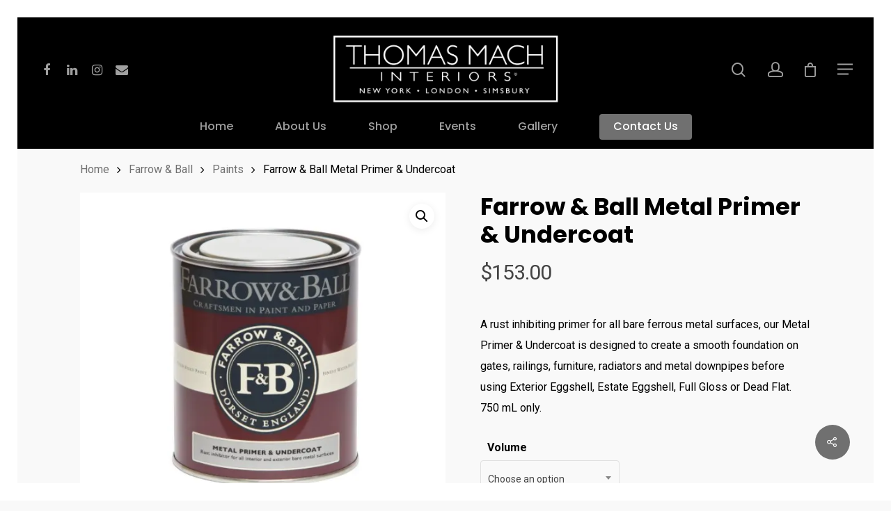

--- FILE ---
content_type: text/html; charset=UTF-8
request_url: https://thomasmachinteriors.com/product/farrow-ball-metal-primer-undercoat
body_size: 37521
content:
<!DOCTYPE html>

<html lang="en-US" class="no-js">
<head>
	
	<meta charset="UTF-8">
	
	<meta name="viewport" content="width=device-width, initial-scale=1, maximum-scale=1, user-scalable=0" /><title>Farrow &#038; Ball Metal Primer &#038; Undercoat &#8211; Thomas Mach Interiors</title>
<meta name='robots' content='max-image-preview:large' />
<link rel='dns-prefetch' href='//cdn.jsdelivr.net' />
<link rel='dns-prefetch' href='//fonts.googleapis.com' />
<link rel='dns-prefetch' href='//www.googletagmanager.com' />
<link rel='preconnect' href='//i0.wp.com' />
<link rel='preconnect' href='//c0.wp.com' />
<link rel="alternate" type="application/rss+xml" title="Thomas Mach Interiors &raquo; Feed" href="https://thomasmachinteriors.com/feed" />
<link rel="alternate" type="application/rss+xml" title="Thomas Mach Interiors &raquo; Comments Feed" href="https://thomasmachinteriors.com/comments/feed" />
<link rel="alternate" type="text/calendar" title="Thomas Mach Interiors &raquo; iCal Feed" href="https://thomasmachinteriors.com/events/?ical=1" />
<link rel="alternate" type="application/rss+xml" title="Thomas Mach Interiors &raquo; Farrow &#038; Ball Metal Primer &#038; Undercoat Comments Feed" href="https://thomasmachinteriors.com/product/farrow-ball-metal-primer-undercoat/feed" />
<link rel="alternate" title="oEmbed (JSON)" type="application/json+oembed" href="https://thomasmachinteriors.com/wp-json/oembed/1.0/embed?url=https%3A%2F%2Fthomasmachinteriors.com%2Fproduct%2Ffarrow-ball-metal-primer-undercoat" />
<link rel="alternate" title="oEmbed (XML)" type="text/xml+oembed" href="https://thomasmachinteriors.com/wp-json/oembed/1.0/embed?url=https%3A%2F%2Fthomasmachinteriors.com%2Fproduct%2Ffarrow-ball-metal-primer-undercoat&#038;format=xml" />
<style id='wp-img-auto-sizes-contain-inline-css' type='text/css'>
img:is([sizes=auto i],[sizes^="auto," i]){contain-intrinsic-size:3000px 1500px}
/*# sourceURL=wp-img-auto-sizes-contain-inline-css */
</style>
<style id='wp-emoji-styles-inline-css' type='text/css'>

	img.wp-smiley, img.emoji {
		display: inline !important;
		border: none !important;
		box-shadow: none !important;
		height: 1em !important;
		width: 1em !important;
		margin: 0 0.07em !important;
		vertical-align: -0.1em !important;
		background: none !important;
		padding: 0 !important;
	}
/*# sourceURL=wp-emoji-styles-inline-css */
</style>
<link rel='stylesheet' id='wp-block-library-css' href='https://c0.wp.com/c/6.9/wp-includes/css/dist/block-library/style.min.css' type='text/css' media='all' />
<style id='global-styles-inline-css' type='text/css'>
:root{--wp--preset--aspect-ratio--square: 1;--wp--preset--aspect-ratio--4-3: 4/3;--wp--preset--aspect-ratio--3-4: 3/4;--wp--preset--aspect-ratio--3-2: 3/2;--wp--preset--aspect-ratio--2-3: 2/3;--wp--preset--aspect-ratio--16-9: 16/9;--wp--preset--aspect-ratio--9-16: 9/16;--wp--preset--color--black: #000000;--wp--preset--color--cyan-bluish-gray: #abb8c3;--wp--preset--color--white: #ffffff;--wp--preset--color--pale-pink: #f78da7;--wp--preset--color--vivid-red: #cf2e2e;--wp--preset--color--luminous-vivid-orange: #ff6900;--wp--preset--color--luminous-vivid-amber: #fcb900;--wp--preset--color--light-green-cyan: #7bdcb5;--wp--preset--color--vivid-green-cyan: #00d084;--wp--preset--color--pale-cyan-blue: #8ed1fc;--wp--preset--color--vivid-cyan-blue: #0693e3;--wp--preset--color--vivid-purple: #9b51e0;--wp--preset--gradient--vivid-cyan-blue-to-vivid-purple: linear-gradient(135deg,rgb(6,147,227) 0%,rgb(155,81,224) 100%);--wp--preset--gradient--light-green-cyan-to-vivid-green-cyan: linear-gradient(135deg,rgb(122,220,180) 0%,rgb(0,208,130) 100%);--wp--preset--gradient--luminous-vivid-amber-to-luminous-vivid-orange: linear-gradient(135deg,rgb(252,185,0) 0%,rgb(255,105,0) 100%);--wp--preset--gradient--luminous-vivid-orange-to-vivid-red: linear-gradient(135deg,rgb(255,105,0) 0%,rgb(207,46,46) 100%);--wp--preset--gradient--very-light-gray-to-cyan-bluish-gray: linear-gradient(135deg,rgb(238,238,238) 0%,rgb(169,184,195) 100%);--wp--preset--gradient--cool-to-warm-spectrum: linear-gradient(135deg,rgb(74,234,220) 0%,rgb(151,120,209) 20%,rgb(207,42,186) 40%,rgb(238,44,130) 60%,rgb(251,105,98) 80%,rgb(254,248,76) 100%);--wp--preset--gradient--blush-light-purple: linear-gradient(135deg,rgb(255,206,236) 0%,rgb(152,150,240) 100%);--wp--preset--gradient--blush-bordeaux: linear-gradient(135deg,rgb(254,205,165) 0%,rgb(254,45,45) 50%,rgb(107,0,62) 100%);--wp--preset--gradient--luminous-dusk: linear-gradient(135deg,rgb(255,203,112) 0%,rgb(199,81,192) 50%,rgb(65,88,208) 100%);--wp--preset--gradient--pale-ocean: linear-gradient(135deg,rgb(255,245,203) 0%,rgb(182,227,212) 50%,rgb(51,167,181) 100%);--wp--preset--gradient--electric-grass: linear-gradient(135deg,rgb(202,248,128) 0%,rgb(113,206,126) 100%);--wp--preset--gradient--midnight: linear-gradient(135deg,rgb(2,3,129) 0%,rgb(40,116,252) 100%);--wp--preset--font-size--small: 13px;--wp--preset--font-size--medium: 20px;--wp--preset--font-size--large: 36px;--wp--preset--font-size--x-large: 42px;--wp--preset--spacing--20: 0.44rem;--wp--preset--spacing--30: 0.67rem;--wp--preset--spacing--40: 1rem;--wp--preset--spacing--50: 1.5rem;--wp--preset--spacing--60: 2.25rem;--wp--preset--spacing--70: 3.38rem;--wp--preset--spacing--80: 5.06rem;--wp--preset--shadow--natural: 6px 6px 9px rgba(0, 0, 0, 0.2);--wp--preset--shadow--deep: 12px 12px 50px rgba(0, 0, 0, 0.4);--wp--preset--shadow--sharp: 6px 6px 0px rgba(0, 0, 0, 0.2);--wp--preset--shadow--outlined: 6px 6px 0px -3px rgb(255, 255, 255), 6px 6px rgb(0, 0, 0);--wp--preset--shadow--crisp: 6px 6px 0px rgb(0, 0, 0);}:where(.is-layout-flex){gap: 0.5em;}:where(.is-layout-grid){gap: 0.5em;}body .is-layout-flex{display: flex;}.is-layout-flex{flex-wrap: wrap;align-items: center;}.is-layout-flex > :is(*, div){margin: 0;}body .is-layout-grid{display: grid;}.is-layout-grid > :is(*, div){margin: 0;}:where(.wp-block-columns.is-layout-flex){gap: 2em;}:where(.wp-block-columns.is-layout-grid){gap: 2em;}:where(.wp-block-post-template.is-layout-flex){gap: 1.25em;}:where(.wp-block-post-template.is-layout-grid){gap: 1.25em;}.has-black-color{color: var(--wp--preset--color--black) !important;}.has-cyan-bluish-gray-color{color: var(--wp--preset--color--cyan-bluish-gray) !important;}.has-white-color{color: var(--wp--preset--color--white) !important;}.has-pale-pink-color{color: var(--wp--preset--color--pale-pink) !important;}.has-vivid-red-color{color: var(--wp--preset--color--vivid-red) !important;}.has-luminous-vivid-orange-color{color: var(--wp--preset--color--luminous-vivid-orange) !important;}.has-luminous-vivid-amber-color{color: var(--wp--preset--color--luminous-vivid-amber) !important;}.has-light-green-cyan-color{color: var(--wp--preset--color--light-green-cyan) !important;}.has-vivid-green-cyan-color{color: var(--wp--preset--color--vivid-green-cyan) !important;}.has-pale-cyan-blue-color{color: var(--wp--preset--color--pale-cyan-blue) !important;}.has-vivid-cyan-blue-color{color: var(--wp--preset--color--vivid-cyan-blue) !important;}.has-vivid-purple-color{color: var(--wp--preset--color--vivid-purple) !important;}.has-black-background-color{background-color: var(--wp--preset--color--black) !important;}.has-cyan-bluish-gray-background-color{background-color: var(--wp--preset--color--cyan-bluish-gray) !important;}.has-white-background-color{background-color: var(--wp--preset--color--white) !important;}.has-pale-pink-background-color{background-color: var(--wp--preset--color--pale-pink) !important;}.has-vivid-red-background-color{background-color: var(--wp--preset--color--vivid-red) !important;}.has-luminous-vivid-orange-background-color{background-color: var(--wp--preset--color--luminous-vivid-orange) !important;}.has-luminous-vivid-amber-background-color{background-color: var(--wp--preset--color--luminous-vivid-amber) !important;}.has-light-green-cyan-background-color{background-color: var(--wp--preset--color--light-green-cyan) !important;}.has-vivid-green-cyan-background-color{background-color: var(--wp--preset--color--vivid-green-cyan) !important;}.has-pale-cyan-blue-background-color{background-color: var(--wp--preset--color--pale-cyan-blue) !important;}.has-vivid-cyan-blue-background-color{background-color: var(--wp--preset--color--vivid-cyan-blue) !important;}.has-vivid-purple-background-color{background-color: var(--wp--preset--color--vivid-purple) !important;}.has-black-border-color{border-color: var(--wp--preset--color--black) !important;}.has-cyan-bluish-gray-border-color{border-color: var(--wp--preset--color--cyan-bluish-gray) !important;}.has-white-border-color{border-color: var(--wp--preset--color--white) !important;}.has-pale-pink-border-color{border-color: var(--wp--preset--color--pale-pink) !important;}.has-vivid-red-border-color{border-color: var(--wp--preset--color--vivid-red) !important;}.has-luminous-vivid-orange-border-color{border-color: var(--wp--preset--color--luminous-vivid-orange) !important;}.has-luminous-vivid-amber-border-color{border-color: var(--wp--preset--color--luminous-vivid-amber) !important;}.has-light-green-cyan-border-color{border-color: var(--wp--preset--color--light-green-cyan) !important;}.has-vivid-green-cyan-border-color{border-color: var(--wp--preset--color--vivid-green-cyan) !important;}.has-pale-cyan-blue-border-color{border-color: var(--wp--preset--color--pale-cyan-blue) !important;}.has-vivid-cyan-blue-border-color{border-color: var(--wp--preset--color--vivid-cyan-blue) !important;}.has-vivid-purple-border-color{border-color: var(--wp--preset--color--vivid-purple) !important;}.has-vivid-cyan-blue-to-vivid-purple-gradient-background{background: var(--wp--preset--gradient--vivid-cyan-blue-to-vivid-purple) !important;}.has-light-green-cyan-to-vivid-green-cyan-gradient-background{background: var(--wp--preset--gradient--light-green-cyan-to-vivid-green-cyan) !important;}.has-luminous-vivid-amber-to-luminous-vivid-orange-gradient-background{background: var(--wp--preset--gradient--luminous-vivid-amber-to-luminous-vivid-orange) !important;}.has-luminous-vivid-orange-to-vivid-red-gradient-background{background: var(--wp--preset--gradient--luminous-vivid-orange-to-vivid-red) !important;}.has-very-light-gray-to-cyan-bluish-gray-gradient-background{background: var(--wp--preset--gradient--very-light-gray-to-cyan-bluish-gray) !important;}.has-cool-to-warm-spectrum-gradient-background{background: var(--wp--preset--gradient--cool-to-warm-spectrum) !important;}.has-blush-light-purple-gradient-background{background: var(--wp--preset--gradient--blush-light-purple) !important;}.has-blush-bordeaux-gradient-background{background: var(--wp--preset--gradient--blush-bordeaux) !important;}.has-luminous-dusk-gradient-background{background: var(--wp--preset--gradient--luminous-dusk) !important;}.has-pale-ocean-gradient-background{background: var(--wp--preset--gradient--pale-ocean) !important;}.has-electric-grass-gradient-background{background: var(--wp--preset--gradient--electric-grass) !important;}.has-midnight-gradient-background{background: var(--wp--preset--gradient--midnight) !important;}.has-small-font-size{font-size: var(--wp--preset--font-size--small) !important;}.has-medium-font-size{font-size: var(--wp--preset--font-size--medium) !important;}.has-large-font-size{font-size: var(--wp--preset--font-size--large) !important;}.has-x-large-font-size{font-size: var(--wp--preset--font-size--x-large) !important;}
/*# sourceURL=global-styles-inline-css */
</style>

<style id='classic-theme-styles-inline-css' type='text/css'>
/*! This file is auto-generated */
.wp-block-button__link{color:#fff;background-color:#32373c;border-radius:9999px;box-shadow:none;text-decoration:none;padding:calc(.667em + 2px) calc(1.333em + 2px);font-size:1.125em}.wp-block-file__button{background:#32373c;color:#fff;text-decoration:none}
/*# sourceURL=/wp-includes/css/classic-themes.min.css */
</style>
<link rel='stylesheet' id='salient-social-css' href='https://thomasmachinteriors.com/wp-content/plugins/salient-social/css/style.css?ver=1.1' type='text/css' media='all' />
<style id='salient-social-inline-css' type='text/css'>

  .sharing-default-minimal .nectar-love.loved,
  body .nectar-social[data-color-override="override"].fixed > a:before, 
  body .nectar-social[data-color-override="override"].fixed .nectar-social-inner a,
  .sharing-default-minimal .nectar-social[data-color-override="override"] .nectar-social-inner a:hover {
    background-color: #707070;
  }
  .nectar-social.hover .nectar-love.loved,
  .nectar-social.hover > .nectar-love-button a:hover,
  .nectar-social[data-color-override="override"].hover > div a:hover,
  #single-below-header .nectar-social[data-color-override="override"].hover > div a:hover,
  .nectar-social[data-color-override="override"].hover .share-btn:hover,
  .sharing-default-minimal .nectar-social[data-color-override="override"] .nectar-social-inner a {
    border-color: #707070;
  }
  #single-below-header .nectar-social.hover .nectar-love.loved i,
  #single-below-header .nectar-social.hover[data-color-override="override"] a:hover,
  #single-below-header .nectar-social.hover[data-color-override="override"] a:hover i,
  #single-below-header .nectar-social.hover .nectar-love-button a:hover i,
  .nectar-love:hover i,
  .hover .nectar-love:hover .total_loves,
  .nectar-love.loved i,
  .nectar-social.hover .nectar-love.loved .total_loves,
  .nectar-social.hover .share-btn:hover, 
  .nectar-social[data-color-override="override"].hover .nectar-social-inner a:hover,
  .nectar-social[data-color-override="override"].hover > div:hover span,
  .sharing-default-minimal .nectar-social[data-color-override="override"] .nectar-social-inner a:not(:hover) i,
  .sharing-default-minimal .nectar-social[data-color-override="override"] .nectar-social-inner a:not(:hover) {
    color: #707070;
  }
/*# sourceURL=salient-social-inline-css */
</style>
<link rel='stylesheet' id='photoswipe-css' href='https://c0.wp.com/p/woocommerce/10.4.3/assets/css/photoswipe/photoswipe.min.css' type='text/css' media='all' />
<link rel='stylesheet' id='photoswipe-default-skin-css' href='https://c0.wp.com/p/woocommerce/10.4.3/assets/css/photoswipe/default-skin/default-skin.min.css' type='text/css' media='all' />
<link rel='stylesheet' id='woocommerce-layout-css' href='https://c0.wp.com/p/woocommerce/10.4.3/assets/css/woocommerce-layout.css' type='text/css' media='all' />
<style id='woocommerce-layout-inline-css' type='text/css'>

	.infinite-scroll .woocommerce-pagination {
		display: none;
	}
/*# sourceURL=woocommerce-layout-inline-css */
</style>
<link rel='stylesheet' id='woocommerce-smallscreen-css' href='https://c0.wp.com/p/woocommerce/10.4.3/assets/css/woocommerce-smallscreen.css' type='text/css' media='only screen and (max-width: 768px)' />
<link rel='stylesheet' id='woocommerce-general-css' href='https://c0.wp.com/p/woocommerce/10.4.3/assets/css/woocommerce.css' type='text/css' media='all' />
<style id='woocommerce-inline-inline-css' type='text/css'>
.woocommerce form .form-row .required { visibility: visible; }
/*# sourceURL=woocommerce-inline-inline-css */
</style>
<link rel='stylesheet' id='yith-wcan-shortcodes-css' href='https://thomasmachinteriors.com/wp-content/plugins/yith-woocommerce-ajax-navigation/assets/css/shortcodes.css?ver=5.16.0' type='text/css' media='all' />
<style id='yith-wcan-shortcodes-inline-css' type='text/css'>
:root{
	--yith-wcan-filters_colors_titles: #434343;
	--yith-wcan-filters_colors_background: #FFFFFF;
	--yith-wcan-filters_colors_accent: #A7144C;
	--yith-wcan-filters_colors_accent_r: 167;
	--yith-wcan-filters_colors_accent_g: 20;
	--yith-wcan-filters_colors_accent_b: 76;
	--yith-wcan-color_swatches_border_radius: 100%;
	--yith-wcan-color_swatches_size: 30px;
	--yith-wcan-labels_style_background: #FFFFFF;
	--yith-wcan-labels_style_background_hover: #A7144C;
	--yith-wcan-labels_style_background_active: #A7144C;
	--yith-wcan-labels_style_text: #434343;
	--yith-wcan-labels_style_text_hover: #FFFFFF;
	--yith-wcan-labels_style_text_active: #FFFFFF;
	--yith-wcan-anchors_style_text: #434343;
	--yith-wcan-anchors_style_text_hover: #A7144C;
	--yith-wcan-anchors_style_text_active: #A7144C;
}
/*# sourceURL=yith-wcan-shortcodes-inline-css */
</style>
<link rel='stylesheet' id='WCPAY_EXPRESS_CHECKOUT_ECE-css' href='https://thomasmachinteriors.com/wp-content/plugins/woocommerce-payments/dist/express-checkout.css?ver=10.4.0' type='text/css' media='all' />
<link rel='stylesheet' id='font-awesome-css' href='https://thomasmachinteriors.com/wp-content/themes/salient/css/font-awesome.min.css?ver=4.6.4' type='text/css' media='all' />
<style id='font-awesome-inline-css' type='text/css'>
[data-font="FontAwesome"]:before {font-family: 'FontAwesome' !important;content: attr(data-icon) !important;speak: none !important;font-weight: normal !important;font-variant: normal !important;text-transform: none !important;line-height: 1 !important;font-style: normal !important;-webkit-font-smoothing: antialiased !important;-moz-osx-font-smoothing: grayscale !important;}
/*# sourceURL=font-awesome-inline-css */
</style>
<link rel='stylesheet' id='salient-grid-system-css' href='https://thomasmachinteriors.com/wp-content/themes/salient/css/grid-system.css?ver=12.1.5' type='text/css' media='all' />
<link rel='stylesheet' id='main-styles-css' href='https://thomasmachinteriors.com/wp-content/themes/salient/css/style.css?ver=12.1.5' type='text/css' media='all' />
<link rel='stylesheet' id='nectar-header-layout-centered-bottom-bar-css' href='https://thomasmachinteriors.com/wp-content/themes/salient/css/header/header-layout-centered-bottom-bar.css?ver=12.1.5' type='text/css' media='all' />
<link rel='stylesheet' id='nectar-ocm-fullscreen-css' href='https://thomasmachinteriors.com/wp-content/themes/salient/css/off-canvas/fullscreen.css?ver=12.1.5' type='text/css' media='all' />
<link rel='stylesheet' id='nectar-single-styles-css' href='https://thomasmachinteriors.com/wp-content/themes/salient/css/single.css?ver=12.1.5' type='text/css' media='all' />
<link rel='stylesheet' id='nectar-element-recent-posts-css' href='https://thomasmachinteriors.com/wp-content/themes/salient/css/elements/element-recent-posts.css?ver=12.1.5' type='text/css' media='all' />
<link rel='stylesheet' id='fancyBox-css' href='https://thomasmachinteriors.com/wp-content/themes/salient/css/plugins/jquery.fancybox.css?ver=3.3.1' type='text/css' media='all' />
<link rel='stylesheet' id='nectar_default_font_open_sans-css' href='https://fonts.googleapis.com/css?family=Open+Sans%3A300%2C400%2C600%2C700&#038;subset=latin%2Clatin-ext' type='text/css' media='all' />
<link rel='stylesheet' id='responsive-css' href='https://thomasmachinteriors.com/wp-content/themes/salient/css/responsive.css?ver=12.1.5' type='text/css' media='all' />
<link rel='stylesheet' id='woocommerce-css' href='https://thomasmachinteriors.com/wp-content/themes/salient/css/woocommerce.css?ver=12.1.5' type='text/css' media='all' />
<link rel='stylesheet' id='select2-css' href='https://c0.wp.com/p/woocommerce/10.4.3/assets/css/select2.css' type='text/css' media='all' />
<link rel='stylesheet' id='skin-material-css' href='https://thomasmachinteriors.com/wp-content/themes/salient/css/skin-material.css?ver=12.1.5' type='text/css' media='all' />
<link rel='stylesheet' id='nectar-widget-posts-css' href='https://thomasmachinteriors.com/wp-content/themes/salient/css/elements/widget-nectar-posts.css?ver=12.1.5' type='text/css' media='all' />
<link rel='stylesheet' id='wc_stripe_express_checkout_style-css' href='https://thomasmachinteriors.com/wp-content/plugins/woocommerce-gateway-stripe/build/express-checkout.css?ver=f49792bd42ded7e3e1cb' type='text/css' media='all' />
<link rel='stylesheet' id='dynamic-css-css' href='https://thomasmachinteriors.com/wp-content/themes/salient/css/salient-dynamic-styles.css?ver=1280' type='text/css' media='all' />
<style id='dynamic-css-inline-css' type='text/css'>
@media only screen and (min-width:1000px){.page-submenu > .full-width-section,.page-submenu .full-width-content,.full-width-content.blog-fullwidth-wrap,.wpb_row.full-width-content,body .full-width-section .row-bg-wrap,body .full-width-section > .nectar-shape-divider-wrap,body .full-width-section > .video-color-overlay,body[data-aie="zoom-out"] .first-section .row-bg-wrap,body[data-aie="long-zoom-out"] .first-section .row-bg-wrap,body[data-aie="zoom-out"] .top-level.full-width-section .row-bg-wrap,body[data-aie="long-zoom-out"] .top-level.full-width-section .row-bg-wrap,body .full-width-section.parallax_section .row-bg-wrap{margin-left:calc(-50vw + 50px);left:calc(50% - 25px);width:calc(100vw - 50px);}body{padding-bottom:25px;}.container-wrap{padding-right:25px;padding-left:25px;padding-bottom:25px;}#footer-outer[data-full-width="1"]{padding-right:25px;padding-left:25px;}body[data-footer-reveal="1"] #footer-outer{bottom:25px;}#slide-out-widget-area.fullscreen .bottom-text[data-has-desktop-social="false"],#slide-out-widget-area.fullscreen-alt .bottom-text[data-has-desktop-social="false"]{bottom:53px;}#header-outer,body #header-outer-bg-only{box-shadow:none;-webkit-box-shadow:none;}.slide-out-hover-icon-effect.small,.slide-out-hover-icon-effect:not(.small){margin-top:25px;margin-right:25px;}#slide-out-widget-area-bg.fullscreen-alt{padding:25px;}#slide-out-widget-area.slide-out-from-right-hover{margin-right:25px;}.orbit-wrapper div.slider-nav span.left,.swiper-container .slider-prev{margin-left:25px;}.orbit-wrapper div.slider-nav span.right,.swiper-container .slider-next{margin-right:25px;}.admin-bar #slide-out-widget-area-bg.fullscreen-alt{padding-top:57px;}#header-outer,[data-hhun="1"] #header-outer.detached:not(.scrolling),#slide-out-widget-area.fullscreen .bottom-text{margin-top:25px;padding-right:25px;padding-left:25px;}#nectar_fullscreen_rows{margin-top:25px;}#slide-out-widget-area.fullscreen .off-canvas-social-links{padding-right:25px;}#slide-out-widget-area.fullscreen .off-canvas-social-links,#slide-out-widget-area.fullscreen .bottom-text{padding-bottom:25px;}body[data-button-style] .section-down-arrow,.scroll-down-wrap.no-border .section-down-arrow,[data-full-width="true"][data-fullscreen="true"] .swiper-wrapper .slider-down-arrow{bottom:calc(16px + 25px);}.ascend #search-outer #search #close,#page-header-bg .pagination-navigation{margin-right:25px;}#to-top{right:42px;margin-bottom:25px;}body[data-header-color="light"] #header-outer:not(.transparent) .sf-menu > li > ul{border-top:none;}.nectar-social.fixed{margin-bottom:25px;margin-right:25px;}.page-submenu.stuck{padding-left:25px;padding-right:25px;}#fp-nav{padding-right:25px;}.body-border-left{background-color:#ffffff;width:25px;}.body-border-right{background-color:#ffffff;width:25px;}.body-border-bottom{background-color:#ffffff;height:25px;}.body-border-top{background-color:#ffffff;height:25px;}}@media only screen and (max-width:999px){.body-border-right,.body-border-left,.body-border-top,.body-border-bottom{display:none;}}#header-space{background-color:#f9f9f9}@media only screen and (min-width:1000px){body #ajax-content-wrap.no-scroll{min-height:calc(100vh - 192px);height:calc(100vh - 192px)!important;}}@media only screen and (min-width:1000px){#page-header-wrap.fullscreen-header,#page-header-wrap.fullscreen-header #page-header-bg,html:not(.nectar-box-roll-loaded) .nectar-box-roll > #page-header-bg.fullscreen-header,.nectar_fullscreen_zoom_recent_projects,#nectar_fullscreen_rows:not(.afterLoaded) > div{height:calc(100vh - 191px);}.wpb_row.vc_row-o-full-height.top-level,.wpb_row.vc_row-o-full-height.top-level > .col.span_12{min-height:calc(100vh - 191px);}html:not(.nectar-box-roll-loaded) .nectar-box-roll > #page-header-bg.fullscreen-header{top:192px;}.nectar-slider-wrap[data-fullscreen="true"]:not(.loaded),.nectar-slider-wrap[data-fullscreen="true"]:not(.loaded) .swiper-container{height:calc(100vh - 190px)!important;}.admin-bar .nectar-slider-wrap[data-fullscreen="true"]:not(.loaded),.admin-bar .nectar-slider-wrap[data-fullscreen="true"]:not(.loaded) .swiper-container{height:calc(100vh - 190px - 32px)!important;}}#nectar_fullscreen_rows{background-color:;}.woocommerce.single-product #single-meta{position:relative!important;top:0!important;margin:0;left:8px;height:auto;}.woocommerce.single-product #single-meta:after{display:block;content:" ";clear:both;height:1px;}.woocommerce ul.products li.product.material,.woocommerce-page ul.products li.product.material{background-color:#ffffff;}.woocommerce ul.products li.product.minimal .product-wrap,.woocommerce ul.products li.product.minimal .background-color-expand,.woocommerce-page ul.products li.product.minimal .product-wrap,.woocommerce-page ul.products li.product.minimal .background-color-expand{background-color:#ffffff;}
/*# sourceURL=dynamic-css-inline-css */
</style>
<link rel='stylesheet' id='redux-google-fonts-salient_redux-css' href='https://fonts.googleapis.com/css?family=Poppins%3A500%2C600%2C700%2C400%7CRoboto%3A500%2C400%2C700%7CMerriweather%3A400italic%7CMontserrat%3A500&#038;subset=latin%2Clatin-ext&#038;ver=1618064285' type='text/css' media='all' />
<script type="text/template" id="tmpl-variation-template">
	<div class="woocommerce-variation-description">{{{ data.variation.variation_description }}}</div>
	<div class="woocommerce-variation-price">{{{ data.variation.price_html }}}</div>
	<div class="woocommerce-variation-availability">{{{ data.variation.availability_html }}}</div>
</script>
<script type="text/template" id="tmpl-unavailable-variation-template">
	<p role="alert">Sorry, this product is unavailable. Please choose a different combination.</p>
</script>
<script type="text/javascript" src="https://c0.wp.com/c/6.9/wp-includes/js/jquery/jquery.min.js" id="jquery-core-js"></script>
<script type="text/javascript" src="https://c0.wp.com/c/6.9/wp-includes/js/jquery/jquery-migrate.min.js" id="jquery-migrate-js"></script>
<script type="text/javascript" id="moo_public_js-js-extra">
/* <![CDATA[ */
var moo_params = {"ajaxurl":"https://thomasmachinteriors.com/wp-admin/admin-ajax.php","plugin_img":"https://thomasmachinteriors.com/wp-content/plugins/clover-online-orders/public/img","custom_sa_title":"","custom_sa_content":"","custom_sa_onCheckoutPage":"off","cartPage":"https://thomasmachinteriors.com/cart-2","checkoutPage":"https://thomasmachinteriors.com/checkout-2","storePage":"https://thomasmachinteriors.com/store","moo_RestUrl":"https://thomasmachinteriors.com/wp-json/"};
var mooObjectL10n = {"loading":"Loading, please wait ...","loadingOptions":"Loading Options","loadingCart":"Loading Your cart","chooseACategory":"Choose a Category","addToCart":"Add to cart","chooseOptionsAndQty":"Choose Options & Qty","chooseOptions":"Choose Options","outOfStock":"Out Of Stock","notAvailableYet":"Not Available Yet","viewCart":"View Cart","cartEmpty":"Your cart is empty","close":"Close","ok":"Ok","checkout":"Checkout","item":"Item","qty":"Qty","subtotal":"Sub-Total","tax":"Tax","total":"Total","edit":"Edit","addedToCart":"Added to cart","notAddedToCart":"Item not added, try again","cancel":"Cancel","quantityCanBeUpdated":"Quantity can be updated during checkout","addingTheItems":"Adding the items to your cart","showMore":"Show More","items":"Items","noCategory":"There is no category available right now please try again later","noItemsInCategory":"There is no items available right now in this category please try again later","customQuantity":"Custom Quantity","selectTheQuantity":"Select the quantity","enterTheQuantity":"Enter the quantity","writeNumber":"You need to write a number","checkInternetConnection":"Check your internet connection or contact us","cannotLoadItemOptions":"We cannot Load the options for this item, please refresh the page or contact us","cannotLoadCart":"Error in loading your cart, please refresh the page","confirmItemDeletion":"Are you sure you want to delete this item","yesDelete":"Yes, delete it!","noThanks":"No Thanks","noCancel":"No Cancel","deleted":"Deleted!","canceled":"Canceled!","cannotDeleteItem":"Item not deleted, try again","tryAgain":"Try again","add":"Add","added":"Added","notAdded":"Not Added","update":"Update","updated":"Updated","notUpdated":"Not Updated","addSpecialInstructions":"Add Special Instructions","updateSpecialInstructions":"Update Your Special Instructions","specialInstructionsNotAdded":"Special instructions not submitted try again","textTooLongMax250":"Text too long, You cannot add more than 250 chars","enterYourName":"Please enter your name","enterYourPassword":"Please enter your password","enterYourEmail":"Please enter a valid email","enterYourEmailReason":"We need a valid email to contact you and send you the receipt","enterYourPhone":"Please enter your phone","enterYourPhoneReason":"We need your phone to contact you if we have any questions about your order","chooseOrderingMethod":"Please choose the ordering method","chooseOrderingMethodReason":"How you want your order to be served ?","YouDidNotMeetMinimum":"You did not meet the minimum purchase requirement","orderingMethodSubtotalGreaterThan":"this ordering method requires a subtotal greater than $","orderingMethodSubtotalLessThan":"this ordering method requires a subtotal less than $","continueShopping":"Continue shopping","continueToCheckout":"Continue to Checkout","updateCart":"Update Cart","reachedMaximumPurchaseAmount":"You reached the maximum purchase amount","verifyYourAddress":"Please verify your address","addressNotFound":"We can't found this address on the map, please choose an other address","addDeliveryAddress":"Please add the delivery address","addDeliveryAddressReason":"You have chosen a delivery method, we need your address","chooseTime":"Please choose a time","choosePaymentMethod":"Please choose your payment method","verifyYourPhone":"Please verify your phone","verifyYourPhoneReason":"When you choose the cash payment you must verify your phone","verifyYourCreditCard":"Please verify your card information","SpecialInstructionsRequired":"Special instructions are required","minimumForDeliveryZone":"The minimum order total for this selected zone is $","spend":"Spend $","toGetFreeDelivery":"to get free delivery","deliveryZoneNotSupported":"Sorry, zone not supported. We do not deliver to this address at this time","deliveryAmount":"Delivery amount","deliveryTo":"Delivery to","editAddress":"Edit address","addEditAddress":"Add/Edit address","noAddressSelected":"No address selected","CardNumberRequired":"Card Number is required","CardDateRequired":"Card Date is required","CardCVVRequired":"Card CVV is required","CardStreetAddressRequired":"Street Address is required","CardZipRequired":"Zip Code is required","receivedDiscountUSD":"Success! You have received a discount of $","receivedDiscountPercent":"Success! You have received a discount of","thereIsACoupon":"There is a coupon that can be applied to this order","verifyConnection":"Verify your connection and try again","error":"Error","payUponDelivery":"Pay upon Delivery","payAtlocation":"Pay at location","sendingVerificationCode":"Sending the verification code please wait ..","anErrorOccurred":"An error has occurred please try again or contact us","codeInvalid":"Code invalid","codeInvalidDetails":"this code is invalid please try again","phoneVerified":"Phone verified","phoneVerifiedDetails":"Please have your payment ready when picking up from the store and don't forget to finalize your order below","thanksForOrder":"Thank you for your order","orderBeingPrepared":"Your order is being prepared","seeReceipt":"You can see your receipt","here":"here","ourAddress":"Our Address","cannotSendEntireOrder":"We weren't able to send the entire order to the store, please try again or contact us","loadingAddresses":"Loading your addresses","useAddress":"USE THIS ADDRESS","sessionExpired":"Your session is expired","login":"Log In","register":"Register","reset":"Reset","invalidEmailOrPassword":"Invalid Email or Password","invalidEmail":"Invalid Email","useForgetPassword":"Please click on forgot password or Please register as new user.","facebookEmailNotFound":"You don't have an email on your Facebook account","cannotResetPassword":"Could not reset your password","resetPasswordEmailSent":"If the e-mail you specified exists in our system, then you will receive an e-mail shortly to reset your password.","enterYourAddress":"Please enter your address","enterYourCity":"Please enter your city","addressMissing":"Address missing","cityMissing":"City missing","cannotLocateAddress":"We weren't able to locate this address,try again","confirmAddressOnMap":"Please confirm your address on the map","confirmAddressOnMapDetails":"By confirming  your address on the map you will help the driver to deliver your order faster, and you will help us to calculate your delivery fee better","confirm":"Confirm","confirmAndAddAddress":"Confirm and add address","addressNotAdded":"Address not added to your account","AreYouSure":"Are you sure?","cannotRecoverAddress":"You will not be able to recover this address","enterCouponCode":"Please enter your coupon code","checkingCouponCode":"Checking your coupon...","couponApplied":"Coupon applied","removingCoupon":"Removing your coupon....","success":"Success","optionRequired":" (required) ","mustChoose":"Must choose","options":"options","mustChooseBetween":"Must choose between","mustChooseAtLeastOneOption":"Must choose at least 1 option","mustChooseAtLeast":"Must choose at least","selectUpTo":"Select up to","selectOneOption":"Select one option","and":" & ","chooseItemOptions":"Choose Item Options","youDidNotSelectedRequiredOptions":"You did not select all of the required options","checkAgain":"Please check again"};
//# sourceURL=moo_public_js-js-extra
/* ]]> */
</script>
<script type="text/javascript" src="https://thomasmachinteriors.com/wp-content/plugins/clover-online-orders/public/js/dist/moo-OnlineOrders-public.min.js?ver=1.6.0" id="moo_public_js-js"></script>
<script type="text/javascript" src="https://c0.wp.com/p/woocommerce/10.4.3/assets/js/jquery-blockui/jquery.blockUI.min.js" id="wc-jquery-blockui-js" data-wp-strategy="defer"></script>
<script type="text/javascript" id="wc-add-to-cart-js-extra">
/* <![CDATA[ */
var wc_add_to_cart_params = {"ajax_url":"/wp-admin/admin-ajax.php","wc_ajax_url":"/?wc-ajax=%%endpoint%%","i18n_view_cart":"View cart","cart_url":"https://thomasmachinteriors.com/cart","is_cart":"","cart_redirect_after_add":"no"};
//# sourceURL=wc-add-to-cart-js-extra
/* ]]> */
</script>
<script type="text/javascript" src="https://c0.wp.com/p/woocommerce/10.4.3/assets/js/frontend/add-to-cart.min.js" id="wc-add-to-cart-js" data-wp-strategy="defer"></script>
<script type="text/javascript" src="https://c0.wp.com/p/woocommerce/10.4.3/assets/js/zoom/jquery.zoom.min.js" id="wc-zoom-js" defer="defer" data-wp-strategy="defer"></script>
<script type="text/javascript" src="https://c0.wp.com/p/woocommerce/10.4.3/assets/js/flexslider/jquery.flexslider.min.js" id="wc-flexslider-js" defer="defer" data-wp-strategy="defer"></script>
<script type="text/javascript" src="https://c0.wp.com/p/woocommerce/10.4.3/assets/js/photoswipe/photoswipe.min.js" id="wc-photoswipe-js" defer="defer" data-wp-strategy="defer"></script>
<script type="text/javascript" src="https://c0.wp.com/p/woocommerce/10.4.3/assets/js/photoswipe/photoswipe-ui-default.min.js" id="wc-photoswipe-ui-default-js" defer="defer" data-wp-strategy="defer"></script>
<script type="text/javascript" id="wc-single-product-js-extra">
/* <![CDATA[ */
var wc_single_product_params = {"i18n_required_rating_text":"Please select a rating","i18n_rating_options":["1 of 5 stars","2 of 5 stars","3 of 5 stars","4 of 5 stars","5 of 5 stars"],"i18n_product_gallery_trigger_text":"View full-screen image gallery","review_rating_required":"yes","flexslider":{"rtl":false,"animation":"slide","smoothHeight":true,"directionNav":false,"controlNav":"thumbnails","slideshow":false,"animationSpeed":500,"animationLoop":false,"allowOneSlide":false},"zoom_enabled":"1","zoom_options":[],"photoswipe_enabled":"1","photoswipe_options":{"shareEl":false,"closeOnScroll":false,"history":false,"hideAnimationDuration":0,"showAnimationDuration":0},"flexslider_enabled":"1"};
//# sourceURL=wc-single-product-js-extra
/* ]]> */
</script>
<script type="text/javascript" src="https://c0.wp.com/p/woocommerce/10.4.3/assets/js/frontend/single-product.min.js" id="wc-single-product-js" defer="defer" data-wp-strategy="defer"></script>
<script type="text/javascript" src="https://c0.wp.com/p/woocommerce/10.4.3/assets/js/js-cookie/js.cookie.min.js" id="wc-js-cookie-js" defer="defer" data-wp-strategy="defer"></script>
<script type="text/javascript" id="woocommerce-js-extra">
/* <![CDATA[ */
var woocommerce_params = {"ajax_url":"/wp-admin/admin-ajax.php","wc_ajax_url":"/?wc-ajax=%%endpoint%%","i18n_password_show":"Show password","i18n_password_hide":"Hide password"};
//# sourceURL=woocommerce-js-extra
/* ]]> */
</script>
<script type="text/javascript" src="https://c0.wp.com/p/woocommerce/10.4.3/assets/js/frontend/woocommerce.min.js" id="woocommerce-js" defer="defer" data-wp-strategy="defer"></script>
<script type="text/javascript" src="https://thomasmachinteriors.com/wp-content/plugins/js_composer_salient/assets/js/vendors/woocommerce-add-to-cart.js?ver=6.4.2" id="vc_woocommerce-add-to-cart-js-js"></script>
<script type="text/javascript" id="WCPAY_ASSETS-js-extra">
/* <![CDATA[ */
var wcpayAssets = {"url":"https://thomasmachinteriors.com/wp-content/plugins/woocommerce-payments/dist/"};
//# sourceURL=WCPAY_ASSETS-js-extra
/* ]]> */
</script>
<script type="text/javascript" src="https://c0.wp.com/p/woocommerce/10.4.3/assets/js/select2/select2.full.min.js" id="wc-select2-js" defer="defer" data-wp-strategy="defer"></script>
<script src='https://thomasmachinteriors.com/wp-content/plugins/event-tickets/common/build/js/underscore-before.js'></script>
<script type="text/javascript" src="https://c0.wp.com/c/6.9/wp-includes/js/underscore.min.js" id="underscore-js"></script>
<script src='https://thomasmachinteriors.com/wp-content/plugins/event-tickets/common/build/js/underscore-after.js'></script>
<script type="text/javascript" id="wp-util-js-extra">
/* <![CDATA[ */
var _wpUtilSettings = {"ajax":{"url":"/wp-admin/admin-ajax.php"}};
//# sourceURL=wp-util-js-extra
/* ]]> */
</script>
<script type="text/javascript" src="https://c0.wp.com/c/6.9/wp-includes/js/wp-util.min.js" id="wp-util-js"></script>
<script type="text/javascript" id="wc-add-to-cart-variation-js-extra">
/* <![CDATA[ */
var wc_add_to_cart_variation_params = {"wc_ajax_url":"/?wc-ajax=%%endpoint%%","i18n_no_matching_variations_text":"Sorry, no products matched your selection. Please choose a different combination.","i18n_make_a_selection_text":"Please select some product options before adding this product to your cart.","i18n_unavailable_text":"Sorry, this product is unavailable. Please choose a different combination.","i18n_reset_alert_text":"Your selection has been reset. Please select some product options before adding this product to your cart."};
//# sourceURL=wc-add-to-cart-variation-js-extra
/* ]]> */
</script>
<script type="text/javascript" src="https://c0.wp.com/p/woocommerce/10.4.3/assets/js/frontend/add-to-cart-variation.min.js" id="wc-add-to-cart-variation-js" defer="defer" data-wp-strategy="defer"></script>
<link rel="https://api.w.org/" href="https://thomasmachinteriors.com/wp-json/" /><link rel="alternate" title="JSON" type="application/json" href="https://thomasmachinteriors.com/wp-json/wp/v2/product/13957" /><link rel="EditURI" type="application/rsd+xml" title="RSD" href="https://thomasmachinteriors.com/xmlrpc.php?rsd" />
<meta name="generator" content="WordPress 6.9" />
<meta name="generator" content="WooCommerce 10.4.3" />
<link rel="canonical" href="https://thomasmachinteriors.com/product/farrow-ball-metal-primer-undercoat" />
<link rel='shortlink' href='https://thomasmachinteriors.com/?p=13957' />
<meta name="generator" content="Site Kit by Google 1.170.0" /><meta name="et-api-version" content="v1"><meta name="et-api-origin" content="https://thomasmachinteriors.com"><link rel="https://theeventscalendar.com/" href="https://thomasmachinteriors.com/wp-json/tribe/tickets/v1/" /><meta name="tec-api-version" content="v1"><meta name="tec-api-origin" content="https://thomasmachinteriors.com"><link rel="alternate" href="https://thomasmachinteriors.com/wp-json/tribe/events/v1/" /><script type="text/javascript"> var root = document.getElementsByTagName( "html" )[0]; root.setAttribute( "class", "js" ); </script>	<noscript><style>.woocommerce-product-gallery{ opacity: 1 !important; }</style></noscript>
	
<!-- Google AdSense meta tags added by Site Kit -->
<meta name="google-adsense-platform-account" content="ca-host-pub-2644536267352236">
<meta name="google-adsense-platform-domain" content="sitekit.withgoogle.com">
<!-- End Google AdSense meta tags added by Site Kit -->
<style type="text/css">.recentcomments a{display:inline !important;padding:0 !important;margin:0 !important;}</style><meta name="generator" content="Powered by WPBakery Page Builder - drag and drop page builder for WordPress."/>
<link rel="icon" href="https://i0.wp.com/thomasmachinteriors.com/wp-content/uploads/2021/03/TM%400.5x.png?fit=32%2C32&#038;ssl=1" sizes="32x32" />
<link rel="icon" href="https://i0.wp.com/thomasmachinteriors.com/wp-content/uploads/2021/03/TM%400.5x.png?fit=34%2C34&#038;ssl=1" sizes="192x192" />
<link rel="apple-touch-icon" href="https://i0.wp.com/thomasmachinteriors.com/wp-content/uploads/2021/03/TM%400.5x.png?fit=34%2C34&#038;ssl=1" />
<meta name="msapplication-TileImage" content="https://i0.wp.com/thomasmachinteriors.com/wp-content/uploads/2021/03/TM%400.5x.png?fit=34%2C34&#038;ssl=1" />
<noscript><style> .wpb_animate_when_almost_visible { opacity: 1; }</style></noscript>	
<link rel='stylesheet' id='wc-stripe-blocks-checkout-style-css' href='https://thomasmachinteriors.com/wp-content/plugins/woocommerce-gateway-stripe/build/upe-blocks.css?ver=5149cca93b0373758856' type='text/css' media='all' />
<link rel='stylesheet' id='wc-blocks-checkout-style-css' href='https://thomasmachinteriors.com/wp-content/plugins/woocommerce-payments/dist/blocks-checkout.css?ver=10.4.0' type='text/css' media='all' />
<link rel='stylesheet' id='wc-blocks-style-css' href='https://c0.wp.com/p/woocommerce/10.4.3/assets/client/blocks/wc-blocks.css' type='text/css' media='all' />
<link rel='stylesheet' id='wc-stripe-upe-classic-css' href='https://thomasmachinteriors.com/wp-content/plugins/woocommerce-gateway-stripe/build/upe-classic.css?ver=10.3.1' type='text/css' media='all' />
<link rel='stylesheet' id='stripelink_styles-css' href='https://thomasmachinteriors.com/wp-content/plugins/woocommerce-gateway-stripe/assets/css/stripe-link.css?ver=10.3.1' type='text/css' media='all' />
</head>


<body data-rsssl=1 class="wp-singular product-template-default single single-product postid-13957 wp-theme-salient theme-salient woocommerce woocommerce-page woocommerce-no-js tribe-no-js page-template-salient yith-wcan-free material wpb-js-composer js-comp-ver-6.4.2 vc_responsive tribe-theme-salient" data-footer-reveal="false" data-footer-reveal-shadow="none" data-header-format="centered-menu-bottom-bar" data-body-border="1" data-boxed-style="" data-header-breakpoint="1000" data-dropdown-style="minimal" data-cae="easeOutQuart" data-cad="700" data-megamenu-width="full-width" data-aie="slide-down" data-ls="fancybox" data-apte="standard" data-hhun="0" data-fancy-form-rcs="1" data-form-style="default" data-form-submit="regular" data-is="minimal" data-button-style="slightly_rounded_shadow" data-user-account-button="true" data-flex-cols="true" data-col-gap="default" data-header-inherit-rc="false" data-header-search="true" data-animated-anchors="true" data-ajax-transitions="false" data-full-width-header="true" data-slide-out-widget-area="true" data-slide-out-widget-area-style="fullscreen" data-user-set-ocm="1" data-loading-animation="none" data-bg-header="false" data-responsive="1" data-ext-responsive="true" data-header-resize="0" data-header-color="dark" data-cart="true" data-remove-m-parallax="" data-remove-m-video-bgs="" data-m-animate="0" data-force-header-trans-color="light" data-smooth-scrolling="0" data-permanent-transparent="false" >
	
	<script type="text/javascript"> if(navigator.userAgent.match(/(Android|iPod|iPhone|iPad|BlackBerry|IEMobile|Opera Mini)/)) { document.body.className += " using-mobile-browser "; } </script><div class="ocm-effect-wrap"><div class="ocm-effect-wrap-inner">	
	<div id="header-space"  data-header-mobile-fixed='1'></div> 
	
		
	<div id="header-outer" data-has-menu="true" data-has-buttons="yes" data-header-button_style="default" data-using-pr-menu="false" data-mobile-fixed="1" data-ptnm="1" data-lhe="animated_underline" data-user-set-bg="#1f1f1f" data-format="centered-menu-bottom-bar" data-permanent-transparent="false" data-megamenu-rt="1" data-remove-fixed="0" data-header-resize="0" data-cart="true" data-transparency-option="" data-box-shadow="none" data-shrink-num="6" data-using-secondary="0" data-using-logo="1" data-logo-height="100" data-m-logo-height="24" data-padding="24" data-full-width="true" data-condense="true" >
		
		
<div id="search-outer" class="nectar">
	<div id="search">
		<div class="container">
			 <div id="search-box">
				 <div class="inner-wrap">
					 <div class="col span_12">
						  <form role="search" action="https://thomasmachinteriors.com/" method="GET">
														 <input type="text" name="s" id="s" value="" placeholder="Search" /> 
							 								
						<span>Hit enter to search or ESC to close</span>						</form>
					</div><!--/span_12-->
				</div><!--/inner-wrap-->
			 </div><!--/search-box-->
			 <div id="close"><a href="#">
				<span class="close-wrap"> <span class="close-line close-line1"></span> <span class="close-line close-line2"></span> </span>				 </a></div>
		 </div><!--/container-->
	</div><!--/search-->
</div><!--/search-outer-->

<header id="top">
	<div class="container">
		<div class="row">
			<div class="col span_3">
				<a id="logo" href="https://thomasmachinteriors.com" data-supplied-ml-starting-dark="false" data-supplied-ml-starting="false" data-supplied-ml="false" >
					<img class="stnd default-logo" alt="Thomas Mach Interiors" src="https://i0.wp.com/thomasmachinteriors.com/wp-content/uploads/2021/03/TMLogoNewWhite%404x.png?fit=1536%2C467&ssl=1" srcset="https://i0.wp.com/thomasmachinteriors.com/wp-content/uploads/2021/03/TMLogoNewWhite%404x.png?fit=1536%2C467&ssl=1 1x, https://i0.wp.com/thomasmachinteriors.com/wp-content/uploads/2021/03/TMLogoNewWhite%404x.png?fit=1536%2C467&ssl=1 2x" /> 
				</a>
				
									<nav class="left-side" data-using-pull-menu="false">
												<ul class="nectar-social"><li id="social-in-menu" class="button_social_group"><a target="_blank" href="https://www.facebook.com/thomasmachinteriors"><i class="fa fa-facebook"></i> </a><a target="_blank" href="https://www.linkedin.com/company/thomas-mach-interiors/"><i class="fa fa-linkedin"></i> </a><a target="_blank" href="https://www.instagram.com/thomasmachinteriors/"><i class="fa fa-instagram"></i> </a><a  href="mailto:%20info@thomasmachinteriors.com"><i class="fa fa-envelope"></i> </a> </li></ul> 
					</nav>
					<nav class="right-side">
						<ul class="buttons" data-user-set-ocm="1"><li id="search-btn"><div><a href="#searchbox"><span class="icon-salient-search" aria-hidden="true"></span></a></div> </li><li id="nectar-user-account"><div><a href="/my-account"><span class="icon-salient-m-user" aria-hidden="true"></span></a></div> </li><li class="nectar-woo-cart">				
			<div class="cart-outer" data-user-set-ocm="1" data-cart-style="dropdown">
				<div class="cart-menu-wrap">
					<div class="cart-menu">
						<a class="cart-contents" href="https://thomasmachinteriors.com/cart"><div class="cart-icon-wrap"><i class="icon-salient-cart"></i> <div class="cart-wrap"><span>0 </span></div> </div></a>
					</div>
				</div>
				
				<div class="cart-notification">
					<span class="item-name"></span> was successfully added to your cart.				</div>
				
				<div class="widget woocommerce widget_shopping_cart"><h2 class="widgettitle">Cart</h2><div class="widget_shopping_cart_content"></div></div>					
			</div>
				
			</li><li class="slide-out-widget-area-toggle" data-icon-animation="simple-transform" data-custom-color="false"><div> <a href="#sidewidgetarea" aria-label="Navigation Menu" aria-expanded="false" class="closed"> <span aria-hidden="true"> <i class="lines-button x2"> <i class="lines"></i> </i> </span> </a> </div></li></ul>
													<div class="slide-out-widget-area-toggle mobile-icon fullscreen" data-custom-color="false" data-icon-animation="simple-transform">
								<div> <a href="#sidewidgetarea" aria-label="Navigation Menu" aria-expanded="false" class="closed">
									<span aria-hidden="true"> <i class="lines-button x2"> <i class="lines"></i> </i> </span> </a> </div> 
							</div>
											</nav>
							</div><!--/span_3-->
			
			<div class="col span_9 col_last">
									<a class="mobile-search" href="#searchbox"><span class="nectar-icon icon-salient-search" aria-hidden="true"></span></a>
										<a class="mobile-user-account" href="/my-account"><span class="normal icon-salient-m-user" aria-hidden="true"></span></a>
											
						<a id="mobile-cart-link" href="https://thomasmachinteriors.com/cart"><i class="icon-salient-cart"></i><div class="cart-wrap"><span>0 </span></div></a>
											<div class="slide-out-widget-area-toggle mobile-icon fullscreen" data-custom-color="false" data-icon-animation="simple-transform">
						<div> <a href="#sidewidgetarea" aria-label="Navigation Menu" aria-expanded="false" class="closed">
							<span aria-hidden="true"> <i class="lines-button x2"> <i class="lines"></i> </i> </span>
						</a></div> 
					</div>
								
									
					<nav>
						
						<ul class="sf-menu">	
							<li id="menu-item-3061" class="menu-item menu-item-type-post_type menu-item-object-page menu-item-home menu-item-3061"><a href="https://thomasmachinteriors.com/">Home</a></li>
<li id="menu-item-3878" class="menu-item menu-item-type-post_type menu-item-object-page menu-item-3878"><a href="https://thomasmachinteriors.com/about-us">About Us</a></li>
<li id="menu-item-3874" class="menu-item menu-item-type-post_type menu-item-object-page current_page_parent menu-item-3874"><a href="https://thomasmachinteriors.com/shop">Shop</a></li>
<li id="menu-item-14435" class="menu-item menu-item-type-custom menu-item-object-custom menu-item-14435"><a href="/events">Events</a></li>
<li id="menu-item-3907" class="menu-item menu-item-type-post_type menu-item-object-page menu-item-3907"><a href="https://thomasmachinteriors.com/gallery">Gallery</a></li>
<li id="menu-item-3062" class="menu-item menu-item-type-post_type menu-item-object-page button_solid_color menu-item-3062"><a href="https://thomasmachinteriors.com/contact">Contact Us</a></li>
						</ul>
						

												
					</nav>
					
										
				</div><!--/span_9-->
				
								
			</div><!--/row-->
					</div><!--/container-->
	</header>
		
	</div>
	
		
	<div id="ajax-content-wrap">
		
		<div class="blurred-wrap">
	<div class="container-wrap" data-midnight="dark"><div class="container main-content"><div class="row"><div class="nectar-shop-header"></div><nav class="woocommerce-breadcrumb" aria-label="Breadcrumb"><a href="https://thomasmachinteriors.com">Home</a> <i class="fa fa-angle-right"></i> <a href="https://thomasmachinteriors.com/product-category/farrow-ball">Farrow &amp; Ball</a> <i class="fa fa-angle-right"></i> <a href="https://thomasmachinteriors.com/product-category/farrow-ball/fb">Paints</a> <i class="fa fa-angle-right"></i> Farrow &#038; Ball Metal Primer &#038; Undercoat</nav>
					
			<div class="woocommerce-notices-wrapper"></div>
	<div itemscope data-project-style="minimal" data-hide-product-sku="1" data-gallery-style="ios_slider" data-tab-pos="fullwidth" id="product-13957" class="product type-product post-13957 status-publish first instock product_cat-farrow-ball product_cat-fb product_cat-primers-undercoats has-post-thumbnail taxable shipping-taxable purchasable product-type-variable">

	<div class='span_5 col single-product-main-image'>

    <div class="images" data-has-gallery-imgs="false">

    	<div class="flickity product-slider woocommerce-product-gallery">

			<div class="slider generate-markup">

				             
        <div class="slide">
        	<div data-thumb="https://thomasmachinteriors.com/wp-content/uploads/2021/04/metal-primer-undercoat-150x150.jpg" class="woocommerce-product-gallery__image easyzoom">
          	<a href="https://thomasmachinteriors.com/wp-content/uploads/2021/04/metal-primer-undercoat.jpg" class="no-ajaxy">
          		<img width="587" height="547" src="https://thomasmachinteriors.com/wp-content/uploads/2021/04/metal-primer-undercoat.jpg" class="attachment-shop_single size-shop_single wp-post-image" alt="" title="metal-primer-undercoat" data-caption="" data-src="https://i0.wp.com/thomasmachinteriors.com/wp-content/uploads/2021/04/metal-primer-undercoat.jpg?fit=587%2C547&amp;ssl=1" data-large_image="https://i0.wp.com/thomasmachinteriors.com/wp-content/uploads/2021/04/metal-primer-undercoat.jpg?fit=587%2C547&amp;ssl=1" data-large_image_width="587" data-large_image_height="547" decoding="async" fetchpriority="high" srcset="https://i0.wp.com/thomasmachinteriors.com/wp-content/uploads/2021/04/metal-primer-undercoat.jpg?w=587&amp;ssl=1 587w, https://i0.wp.com/thomasmachinteriors.com/wp-content/uploads/2021/04/metal-primer-undercoat.jpg?resize=300%2C280&amp;ssl=1 300w" sizes="(max-width: 587px) 100vw, 587px" />          	</a>
          </div>
        </div>
				
							
			</div>
         	
    	
		</div>
		
	</div>

        		
	 
</div>
	<div class="summary entry-summary">

		<h1 class="product_title entry-title">Farrow &#038; Ball Metal Primer &#038; Undercoat</h1><p class="price"><span class="woocommerce-Price-amount amount"><bdi><span class="woocommerce-Price-currencySymbol">&#36;</span>153.00</bdi></span></p>
<div class="woocommerce-product-details__short-description">
	<p>A rust inhibiting primer for all bare ferrous metal surfaces, our Metal Primer &amp; Undercoat is designed to create a smooth foundation on gates, railings, furniture, radiators and metal downpipes before using Exterior Eggshell, Estate Eggshell, Full Gloss or Dead Flat. 750 mL only.</p>
</div>

<form class="variations_form cart" action="https://thomasmachinteriors.com/product/farrow-ball-metal-primer-undercoat" method="post" enctype='multipart/form-data' data-product_id="13957" data-product_variations="[{&quot;attributes&quot;:{&quot;attribute_pa_volume&quot;:&quot;750ml&quot;,&quot;attribute_tones&quot;:&quot;Mid Tones&quot;},&quot;availability_html&quot;:&quot;&quot;,&quot;backorders_allowed&quot;:false,&quot;dimensions&quot;:{&quot;length&quot;:&quot;&quot;,&quot;width&quot;:&quot;&quot;,&quot;height&quot;:&quot;&quot;},&quot;dimensions_html&quot;:&quot;N\/A&quot;,&quot;display_price&quot;:153,&quot;display_regular_price&quot;:153,&quot;image&quot;:{&quot;title&quot;:&quot;metal-primer-undercoat&quot;,&quot;caption&quot;:&quot;&quot;,&quot;url&quot;:&quot;https:\/\/thomasmachinteriors.com\/wp-content\/uploads\/2021\/04\/metal-primer-undercoat.jpg&quot;,&quot;alt&quot;:&quot;metal-primer-undercoat&quot;,&quot;src&quot;:&quot;https:\/\/i0.wp.com\/thomasmachinteriors.com\/wp-content\/uploads\/2021\/04\/metal-primer-undercoat.jpg?fit=587%2C547&amp;ssl=1&quot;,&quot;srcset&quot;:&quot;https:\/\/i0.wp.com\/thomasmachinteriors.com\/wp-content\/uploads\/2021\/04\/metal-primer-undercoat.jpg?w=587&amp;ssl=1 587w, https:\/\/i0.wp.com\/thomasmachinteriors.com\/wp-content\/uploads\/2021\/04\/metal-primer-undercoat.jpg?resize=300%2C280&amp;ssl=1 300w&quot;,&quot;sizes&quot;:&quot;(max-width: 587px) 100vw, 587px&quot;,&quot;full_src&quot;:&quot;https:\/\/i0.wp.com\/thomasmachinteriors.com\/wp-content\/uploads\/2021\/04\/metal-primer-undercoat.jpg?fit=587%2C547&amp;ssl=1&quot;,&quot;full_src_w&quot;:587,&quot;full_src_h&quot;:547,&quot;gallery_thumbnail_src&quot;:&quot;https:\/\/i0.wp.com\/thomasmachinteriors.com\/wp-content\/uploads\/2021\/04\/metal-primer-undercoat.jpg?resize=140%2C140&amp;ssl=1&quot;,&quot;gallery_thumbnail_src_w&quot;:140,&quot;gallery_thumbnail_src_h&quot;:140,&quot;thumb_src&quot;:&quot;https:\/\/i0.wp.com\/thomasmachinteriors.com\/wp-content\/uploads\/2021\/04\/metal-primer-undercoat.jpg?resize=300%2C300&amp;ssl=1&quot;,&quot;thumb_src_w&quot;:300,&quot;thumb_src_h&quot;:300,&quot;src_w&quot;:587,&quot;src_h&quot;:547},&quot;image_id&quot;:13958,&quot;is_downloadable&quot;:false,&quot;is_in_stock&quot;:true,&quot;is_purchasable&quot;:true,&quot;is_sold_individually&quot;:&quot;no&quot;,&quot;is_virtual&quot;:false,&quot;max_qty&quot;:&quot;&quot;,&quot;min_qty&quot;:1,&quot;price_html&quot;:&quot;&quot;,&quot;sku&quot;:&quot;&quot;,&quot;variation_description&quot;:&quot;&quot;,&quot;variation_id&quot;:13959,&quot;variation_is_active&quot;:true,&quot;variation_is_visible&quot;:true,&quot;weight&quot;:&quot;&quot;,&quot;weight_html&quot;:&quot;N\/A&quot;,&quot;ean&quot;:&quot;&quot;},{&quot;attributes&quot;:{&quot;attribute_pa_volume&quot;:&quot;750ml&quot;,&quot;attribute_tones&quot;:&quot;Dark Tones&quot;},&quot;availability_html&quot;:&quot;&quot;,&quot;backorders_allowed&quot;:false,&quot;dimensions&quot;:{&quot;length&quot;:&quot;&quot;,&quot;width&quot;:&quot;&quot;,&quot;height&quot;:&quot;&quot;},&quot;dimensions_html&quot;:&quot;N\/A&quot;,&quot;display_price&quot;:153,&quot;display_regular_price&quot;:153,&quot;image&quot;:{&quot;title&quot;:&quot;metal-primer-undercoat&quot;,&quot;caption&quot;:&quot;&quot;,&quot;url&quot;:&quot;https:\/\/thomasmachinteriors.com\/wp-content\/uploads\/2021\/04\/metal-primer-undercoat.jpg&quot;,&quot;alt&quot;:&quot;metal-primer-undercoat&quot;,&quot;src&quot;:&quot;https:\/\/i0.wp.com\/thomasmachinteriors.com\/wp-content\/uploads\/2021\/04\/metal-primer-undercoat.jpg?fit=587%2C547&amp;ssl=1&quot;,&quot;srcset&quot;:&quot;https:\/\/i0.wp.com\/thomasmachinteriors.com\/wp-content\/uploads\/2021\/04\/metal-primer-undercoat.jpg?w=587&amp;ssl=1 587w, https:\/\/i0.wp.com\/thomasmachinteriors.com\/wp-content\/uploads\/2021\/04\/metal-primer-undercoat.jpg?resize=300%2C280&amp;ssl=1 300w&quot;,&quot;sizes&quot;:&quot;(max-width: 587px) 100vw, 587px&quot;,&quot;full_src&quot;:&quot;https:\/\/i0.wp.com\/thomasmachinteriors.com\/wp-content\/uploads\/2021\/04\/metal-primer-undercoat.jpg?fit=587%2C547&amp;ssl=1&quot;,&quot;full_src_w&quot;:587,&quot;full_src_h&quot;:547,&quot;gallery_thumbnail_src&quot;:&quot;https:\/\/i0.wp.com\/thomasmachinteriors.com\/wp-content\/uploads\/2021\/04\/metal-primer-undercoat.jpg?resize=140%2C140&amp;ssl=1&quot;,&quot;gallery_thumbnail_src_w&quot;:140,&quot;gallery_thumbnail_src_h&quot;:140,&quot;thumb_src&quot;:&quot;https:\/\/i0.wp.com\/thomasmachinteriors.com\/wp-content\/uploads\/2021\/04\/metal-primer-undercoat.jpg?resize=300%2C300&amp;ssl=1&quot;,&quot;thumb_src_w&quot;:300,&quot;thumb_src_h&quot;:300,&quot;src_w&quot;:587,&quot;src_h&quot;:547},&quot;image_id&quot;:13958,&quot;is_downloadable&quot;:false,&quot;is_in_stock&quot;:true,&quot;is_purchasable&quot;:true,&quot;is_sold_individually&quot;:&quot;no&quot;,&quot;is_virtual&quot;:false,&quot;max_qty&quot;:&quot;&quot;,&quot;min_qty&quot;:1,&quot;price_html&quot;:&quot;&quot;,&quot;sku&quot;:&quot;&quot;,&quot;variation_description&quot;:&quot;&quot;,&quot;variation_id&quot;:13960,&quot;variation_is_active&quot;:true,&quot;variation_is_visible&quot;:true,&quot;weight&quot;:&quot;&quot;,&quot;weight_html&quot;:&quot;N\/A&quot;,&quot;ean&quot;:&quot;&quot;},{&quot;attributes&quot;:{&quot;attribute_pa_volume&quot;:&quot;750ml&quot;,&quot;attribute_tones&quot;:&quot;Red and Warm Tones&quot;},&quot;availability_html&quot;:&quot;&quot;,&quot;backorders_allowed&quot;:false,&quot;dimensions&quot;:{&quot;length&quot;:&quot;&quot;,&quot;width&quot;:&quot;&quot;,&quot;height&quot;:&quot;&quot;},&quot;dimensions_html&quot;:&quot;N\/A&quot;,&quot;display_price&quot;:153,&quot;display_regular_price&quot;:153,&quot;image&quot;:{&quot;title&quot;:&quot;metal-primer-undercoat&quot;,&quot;caption&quot;:&quot;&quot;,&quot;url&quot;:&quot;https:\/\/thomasmachinteriors.com\/wp-content\/uploads\/2021\/04\/metal-primer-undercoat.jpg&quot;,&quot;alt&quot;:&quot;metal-primer-undercoat&quot;,&quot;src&quot;:&quot;https:\/\/i0.wp.com\/thomasmachinteriors.com\/wp-content\/uploads\/2021\/04\/metal-primer-undercoat.jpg?fit=587%2C547&amp;ssl=1&quot;,&quot;srcset&quot;:&quot;https:\/\/i0.wp.com\/thomasmachinteriors.com\/wp-content\/uploads\/2021\/04\/metal-primer-undercoat.jpg?w=587&amp;ssl=1 587w, https:\/\/i0.wp.com\/thomasmachinteriors.com\/wp-content\/uploads\/2021\/04\/metal-primer-undercoat.jpg?resize=300%2C280&amp;ssl=1 300w&quot;,&quot;sizes&quot;:&quot;(max-width: 587px) 100vw, 587px&quot;,&quot;full_src&quot;:&quot;https:\/\/i0.wp.com\/thomasmachinteriors.com\/wp-content\/uploads\/2021\/04\/metal-primer-undercoat.jpg?fit=587%2C547&amp;ssl=1&quot;,&quot;full_src_w&quot;:587,&quot;full_src_h&quot;:547,&quot;gallery_thumbnail_src&quot;:&quot;https:\/\/i0.wp.com\/thomasmachinteriors.com\/wp-content\/uploads\/2021\/04\/metal-primer-undercoat.jpg?resize=140%2C140&amp;ssl=1&quot;,&quot;gallery_thumbnail_src_w&quot;:140,&quot;gallery_thumbnail_src_h&quot;:140,&quot;thumb_src&quot;:&quot;https:\/\/i0.wp.com\/thomasmachinteriors.com\/wp-content\/uploads\/2021\/04\/metal-primer-undercoat.jpg?resize=300%2C300&amp;ssl=1&quot;,&quot;thumb_src_w&quot;:300,&quot;thumb_src_h&quot;:300,&quot;src_w&quot;:587,&quot;src_h&quot;:547},&quot;image_id&quot;:13958,&quot;is_downloadable&quot;:false,&quot;is_in_stock&quot;:true,&quot;is_purchasable&quot;:true,&quot;is_sold_individually&quot;:&quot;no&quot;,&quot;is_virtual&quot;:false,&quot;max_qty&quot;:&quot;&quot;,&quot;min_qty&quot;:1,&quot;price_html&quot;:&quot;&quot;,&quot;sku&quot;:&quot;&quot;,&quot;variation_description&quot;:&quot;&quot;,&quot;variation_id&quot;:13961,&quot;variation_is_active&quot;:true,&quot;variation_is_visible&quot;:true,&quot;weight&quot;:&quot;&quot;,&quot;weight_html&quot;:&quot;N\/A&quot;,&quot;ean&quot;:&quot;&quot;},{&quot;attributes&quot;:{&quot;attribute_pa_volume&quot;:&quot;750ml&quot;,&quot;attribute_tones&quot;:&quot;White and Light Tones&quot;},&quot;availability_html&quot;:&quot;&quot;,&quot;backorders_allowed&quot;:false,&quot;dimensions&quot;:{&quot;length&quot;:&quot;&quot;,&quot;width&quot;:&quot;&quot;,&quot;height&quot;:&quot;&quot;},&quot;dimensions_html&quot;:&quot;N\/A&quot;,&quot;display_price&quot;:153,&quot;display_regular_price&quot;:153,&quot;image&quot;:{&quot;title&quot;:&quot;metal-primer-undercoat&quot;,&quot;caption&quot;:&quot;&quot;,&quot;url&quot;:&quot;https:\/\/thomasmachinteriors.com\/wp-content\/uploads\/2021\/04\/metal-primer-undercoat.jpg&quot;,&quot;alt&quot;:&quot;metal-primer-undercoat&quot;,&quot;src&quot;:&quot;https:\/\/i0.wp.com\/thomasmachinteriors.com\/wp-content\/uploads\/2021\/04\/metal-primer-undercoat.jpg?fit=587%2C547&amp;ssl=1&quot;,&quot;srcset&quot;:&quot;https:\/\/i0.wp.com\/thomasmachinteriors.com\/wp-content\/uploads\/2021\/04\/metal-primer-undercoat.jpg?w=587&amp;ssl=1 587w, https:\/\/i0.wp.com\/thomasmachinteriors.com\/wp-content\/uploads\/2021\/04\/metal-primer-undercoat.jpg?resize=300%2C280&amp;ssl=1 300w&quot;,&quot;sizes&quot;:&quot;(max-width: 587px) 100vw, 587px&quot;,&quot;full_src&quot;:&quot;https:\/\/i0.wp.com\/thomasmachinteriors.com\/wp-content\/uploads\/2021\/04\/metal-primer-undercoat.jpg?fit=587%2C547&amp;ssl=1&quot;,&quot;full_src_w&quot;:587,&quot;full_src_h&quot;:547,&quot;gallery_thumbnail_src&quot;:&quot;https:\/\/i0.wp.com\/thomasmachinteriors.com\/wp-content\/uploads\/2021\/04\/metal-primer-undercoat.jpg?resize=140%2C140&amp;ssl=1&quot;,&quot;gallery_thumbnail_src_w&quot;:140,&quot;gallery_thumbnail_src_h&quot;:140,&quot;thumb_src&quot;:&quot;https:\/\/i0.wp.com\/thomasmachinteriors.com\/wp-content\/uploads\/2021\/04\/metal-primer-undercoat.jpg?resize=300%2C300&amp;ssl=1&quot;,&quot;thumb_src_w&quot;:300,&quot;thumb_src_h&quot;:300,&quot;src_w&quot;:587,&quot;src_h&quot;:547},&quot;image_id&quot;:13958,&quot;is_downloadable&quot;:false,&quot;is_in_stock&quot;:true,&quot;is_purchasable&quot;:true,&quot;is_sold_individually&quot;:&quot;no&quot;,&quot;is_virtual&quot;:false,&quot;max_qty&quot;:&quot;&quot;,&quot;min_qty&quot;:1,&quot;price_html&quot;:&quot;&quot;,&quot;sku&quot;:&quot;&quot;,&quot;variation_description&quot;:&quot;&quot;,&quot;variation_id&quot;:13962,&quot;variation_is_active&quot;:true,&quot;variation_is_visible&quot;:true,&quot;weight&quot;:&quot;&quot;,&quot;weight_html&quot;:&quot;N\/A&quot;,&quot;ean&quot;:&quot;&quot;}]">
	
			<table class="variations" cellspacing="0" role="presentation">
			<tbody>
									<tr>
						<th class="label"><label for="pa_volume">Volume</label></th>
						<td class="value">
							<select id="pa_volume" class="" name="attribute_pa_volume" data-attribute_name="attribute_pa_volume" data-show_option_none="yes"><option value="">Choose an option</option><option value="750ml" >750ml</option></select>						</td>
					</tr>
									<tr>
						<th class="label"><label for="tones">Tones</label></th>
						<td class="value">
							<select id="tones" class="" name="attribute_tones" data-attribute_name="attribute_tones" data-show_option_none="yes"><option value="">Choose an option</option><option value="Mid Tones" >Mid Tones</option><option value="Dark Tones" >Dark Tones</option><option value="Red and Warm Tones" >Red and Warm Tones</option><option value="White and Light Tones" >White and Light Tones</option></select><a class="reset_variations" href="#" aria-label="Clear options">Clear</a>						</td>
					</tr>
							</tbody>
		</table>
		<div class="reset_variations_alert screen-reader-text" role="alert" aria-live="polite" aria-relevant="all"></div>
		
		<div class="single_variation_wrap">
			<div class="woocommerce-variation single_variation" role="alert" aria-relevant="additions"></div><div class="woocommerce-variation-add-to-cart variations_button">
	
	<div class="quantity">
		<label class="screen-reader-text" for="quantity_6970ea746434c">Farrow &amp; Ball Metal Primer &amp; Undercoat quantity</label>
	<input
		type="number"
				id="quantity_6970ea746434c"
		class="input-text qty text"
		name="quantity"
		value="1"
		aria-label="Product quantity"
				min="1"
							step="1"
			placeholder=""
			inputmode="numeric"
			autocomplete="off"
			/>
	</div>

	<button type="submit" class="single_add_to_cart_button button alt">Add to cart</button>

	
	<input type="hidden" name="add-to-cart" value="13957" />
	<input type="hidden" name="product_id" value="13957" />
	<input type="hidden" name="variation_id" class="variation_id" value="0" />
</div>
		</div>
	
	</form>

			<div class='wcpay-express-checkout-wrapper' >
					<div id="wcpay-express-checkout-element"></div>
		<wc-order-attribution-inputs id="wcpay-express-checkout__order-attribution-inputs"></wc-order-attribution-inputs>			</div >
					<div id="wc-stripe-express-checkout-element" style="margin-top: 1em;clear:both;display:none;">
			<!-- A Stripe Element will be inserted here. -->
		</div>
		<wc-order-attribution-inputs id="wc-stripe-express-checkout__order-attribution-inputs"></wc-order-attribution-inputs><div class="product_meta">

	<span class="sku_wrapper ean_wrapper" style="display:none;">EAN: <span class="ean"></span></span>
	
		<span class="sku_wrapper">SKU: <span class="sku">N/A</span></span>

	
	<span class="posted_in">Categories: <a href="https://thomasmachinteriors.com/product-category/farrow-ball" rel="tag">Farrow &amp; Ball</a>, <a href="https://thomasmachinteriors.com/product-category/farrow-ball/fb" rel="tag">Paints</a>, <a href="https://thomasmachinteriors.com/product-category/farrow-ball/primers-undercoats" rel="tag">Primers &amp; Undercoats</a></span>
	
	
</div>

	</div><!-- .summary -->

	<div class="after-product-summary-clear"></div>
	<div class="woocommerce-tabs wc-tabs-wrapper full-width-tabs" data-tab-style="fullwidth">
		
		<div class="full-width-content" data-tab-style="fullwidth"> <div class="tab-container container">			
		<ul class="tabs wc-tabs" role="tablist">
							<li class="additional_information_tab" id="tab-title-additional_information" role="tab" aria-controls="tab-additional_information">
					<a href="#tab-additional_information">
						Additional information					</a>
				</li>
							<li class="reviews_tab" id="tab-title-reviews" role="tab" aria-controls="tab-reviews">
					<a href="#tab-reviews">
						Reviews (0)					</a>
				</li>
					</ul>
		
		</div></div>		
					<div class="woocommerce-Tabs-panel woocommerce-Tabs-panel--additional_information panel entry-content wc-tab" id="tab-additional_information" role="tabpanel" aria-labelledby="tab-title-additional_information">
				
	<h2>Additional information</h2>

<table class="woocommerce-product-attributes shop_attributes" aria-label="Product Details">
			<tr class="woocommerce-product-attributes-item woocommerce-product-attributes-item--attribute_pa_volume">
			<th class="woocommerce-product-attributes-item__label" scope="row">Volume</th>
			<td class="woocommerce-product-attributes-item__value"><p>750ml</p>
</td>
		</tr>
			<tr class="woocommerce-product-attributes-item woocommerce-product-attributes-item--attribute_tones">
			<th class="woocommerce-product-attributes-item__label" scope="row">Tones</th>
			<td class="woocommerce-product-attributes-item__value"><p>Mid Tones, Dark Tones, Red and Warm Tones, White and Light Tones</p>
</td>
		</tr>
	</table>
			</div>
					<div class="woocommerce-Tabs-panel woocommerce-Tabs-panel--reviews panel entry-content wc-tab" id="tab-reviews" role="tabpanel" aria-labelledby="tab-title-reviews">
				<div id="reviews" class="woocommerce-Reviews">
	<div id="comments">
		<h2 class="woocommerce-Reviews-title">
			Reviews		</h2>

					<p class="woocommerce-noreviews">There are no reviews yet.</p>
			</div>

			<div id="review_form_wrapper">
			<div id="review_form">
					<div id="respond" class="comment-respond">
		<span id="reply-title" class="comment-reply-title" role="heading" aria-level="3">Be the first to review &ldquo;Farrow &#038; Ball Metal Primer &#038; Undercoat&rdquo; <small><a rel="nofollow" id="cancel-comment-reply-link" href="/product/farrow-ball-metal-primer-undercoat#respond" style="display:none;">Cancel reply</a></small></span><form action="https://thomasmachinteriors.com/wp-comments-post.php" method="post" id="commentform" class="comment-form"><p class="comment-notes"><span id="email-notes">Your email address will not be published.</span> <span class="required-field-message">Required fields are marked <span class="required">*</span></span></p><div class="comment-form-rating"><label for="rating" id="comment-form-rating-label">Your rating&nbsp;<span class="required">*</span></label><select name="rating" id="rating" required>
						<option value="">Rate&hellip;</option>
						<option value="5">Perfect</option>
						<option value="4">Good</option>
						<option value="3">Average</option>
						<option value="2">Not that bad</option>
						<option value="1">Very poor</option>
					</select></div><p class="comment-form-comment"><label for="comment">Your review&nbsp;<span class="required">*</span></label><textarea id="comment" name="comment" cols="45" rows="8" required></textarea></p><p class="comment-form-author"><label for="author">Name&nbsp;<span class="required">*</span></label><input id="author" name="author" type="text" autocomplete="name" value="" size="30" required /></p>
<p class="comment-form-email"><label for="email">Email&nbsp;<span class="required">*</span></label><input id="email" name="email" type="email" autocomplete="email" value="" size="30" required /></p>
<p class="comment-form-cookies-consent"><input id="wp-comment-cookies-consent" name="wp-comment-cookies-consent" type="checkbox" value="yes" /> <label for="wp-comment-cookies-consent">Save my name, email, and website in this browser for the next time I comment.</label></p>
<p class="form-submit"><input name="submit" type="submit" id="submit" class="submit" value="Submit" /> <input type='hidden' name='comment_post_ID' value='13957' id='comment_post_ID' />
<input type='hidden' name='comment_parent' id='comment_parent' value='0' />
</p><p style="display: none;"><input type="hidden" id="akismet_comment_nonce" name="akismet_comment_nonce" value="6d40c63679" /></p><p style="display: none !important;" class="akismet-fields-container" data-prefix="ak_"><label>&#916;<textarea name="ak_hp_textarea" cols="45" rows="8" maxlength="100"></textarea></label><input type="hidden" id="ak_js_1" name="ak_js" value="206"/><script>document.getElementById( "ak_js_1" ).setAttribute( "value", ( new Date() ).getTime() );</script></p></form>	</div><!-- #respond -->
				</div>
		</div>
	
	<div class="clear"></div>
</div>
			</div>
		
			</div>

<div class="clear"></div>
	<section class="related products">

					<h2>Related products</h2>
				
  <ul class="products columns-4" data-n-desktop-columns="default" data-n-desktop-small-columns="default" data-n-tablet-columns="default" data-n-phone-columns="default" data-product-style="minimal">



			
					
	<li class="minimal product type-product post-8063 status-publish first instock product_cat-farrow-ball product_cat-fb product_cat-current-palette product_tag-farrow product_tag-farrow-ball product_tag-farrow-and-ball has-post-thumbnail taxable shipping-taxable purchasable product-type-variable" >


	

				 <div class="background-color-expand"></div>
	   <div class="product-wrap">
			<a href="https://thomasmachinteriors.com/product/farrow-ball-school-house-white-no-291"><img width="300" height="300" src="https://i0.wp.com/thomasmachinteriors.com/wp-content/uploads/2021/03/School-House-White-Gallon-9.jpg?resize=300%2C300&amp;ssl=1" class="attachment-woocommerce_thumbnail size-woocommerce_thumbnail" alt="Farrow &amp; Ball School House White No. 291" decoding="async" loading="lazy" srcset="https://i0.wp.com/thomasmachinteriors.com/wp-content/uploads/2021/03/School-House-White-Gallon-9.jpg?w=1200&amp;ssl=1 1200w, https://i0.wp.com/thomasmachinteriors.com/wp-content/uploads/2021/03/School-House-White-Gallon-9.jpg?resize=300%2C300&amp;ssl=1 300w, https://i0.wp.com/thomasmachinteriors.com/wp-content/uploads/2021/03/School-House-White-Gallon-9.jpg?resize=1024%2C1024&amp;ssl=1 1024w, https://i0.wp.com/thomasmachinteriors.com/wp-content/uploads/2021/03/School-House-White-Gallon-9.jpg?resize=150%2C150&amp;ssl=1 150w, https://i0.wp.com/thomasmachinteriors.com/wp-content/uploads/2021/03/School-House-White-Gallon-9.jpg?resize=768%2C768&amp;ssl=1 768w, https://i0.wp.com/thomasmachinteriors.com/wp-content/uploads/2021/03/School-House-White-Gallon-9.jpg?resize=100%2C100&amp;ssl=1 100w, https://i0.wp.com/thomasmachinteriors.com/wp-content/uploads/2021/03/School-House-White-Gallon-9.jpg?resize=140%2C140&amp;ssl=1 140w, https://i0.wp.com/thomasmachinteriors.com/wp-content/uploads/2021/03/School-House-White-Gallon-9.jpg?resize=500%2C500&amp;ssl=1 500w, https://i0.wp.com/thomasmachinteriors.com/wp-content/uploads/2021/03/School-House-White-Gallon-9.jpg?resize=350%2C350&amp;ssl=1 350w, https://i0.wp.com/thomasmachinteriors.com/wp-content/uploads/2021/03/School-House-White-Gallon-9.jpg?resize=1000%2C1000&amp;ssl=1 1000w, https://i0.wp.com/thomasmachinteriors.com/wp-content/uploads/2021/03/School-House-White-Gallon-9.jpg?resize=800%2C800&amp;ssl=1 800w, https://i0.wp.com/thomasmachinteriors.com/wp-content/uploads/2021/03/School-House-White-Gallon-9.jpg?resize=600%2C600&amp;ssl=1 600w" sizes="auto, (max-width: 300px) 100vw, 300px" /></a><div class="product-meta"><a href="https://thomasmachinteriors.com/product/farrow-ball-school-house-white-no-291"><h2 class="woocommerce-loop-product__title">Farrow &#038; Ball School House White No. 291</h2></a><div class="price-hover-wrap">
	<span class="price"><span class="woocommerce-Price-amount amount" aria-hidden="true"><bdi><span class="woocommerce-Price-currencySymbol">&#36;</span>8.50</bdi></span> <span aria-hidden="true">&ndash;</span> <span class="woocommerce-Price-amount amount" aria-hidden="true"><bdi><span class="woocommerce-Price-currencySymbol">&#36;</span>166.00</bdi></span><span class="screen-reader-text">Price range: &#36;8.50 through &#36;166.00</span></span>
<div class="product-add-to-cart" data-nectar-quickview="true"><a href="https://thomasmachinteriors.com/product/farrow-ball-school-house-white-no-291" data-quantity="1" class="button product_type_variable add_to_cart_button" data-product_id="8063" data-product_sku="291" aria-label="Select options for &ldquo;Farrow &amp; Ball School House White No. 291&rdquo;" rel="nofollow"><i class="normal icon-salient-cart"></i><span>Select options</span></a><a class="nectar_quick_view no-ajaxy " data-product-id="8063"> <i class="normal icon-salient-m-eye"></i>
    <span>Quick View</span></a></div></div></div>		   </div>
				
	  

		
	

	
</li>
			
					
	<li class="minimal product type-product post-8051 status-publish instock product_cat-farrow-ball product_cat-fb product_cat-current-palette product_tag-farrow product_tag-farrow-ball product_tag-farrow-and-ball has-post-thumbnail taxable shipping-taxable purchasable product-type-variable" >


	

				 <div class="background-color-expand"></div>
	   <div class="product-wrap">
			<a href="https://thomasmachinteriors.com/product/farrow-ball-cromarty-no-285"><img width="300" height="300" src="https://i0.wp.com/thomasmachinteriors.com/wp-content/uploads/2021/03/Cromarty-Gallon-9.jpg?resize=300%2C300&amp;ssl=1" class="attachment-woocommerce_thumbnail size-woocommerce_thumbnail" alt="Farrow &amp; Ball Cromarty No. 285" decoding="async" loading="lazy" srcset="https://i0.wp.com/thomasmachinteriors.com/wp-content/uploads/2021/03/Cromarty-Gallon-9.jpg?w=1200&amp;ssl=1 1200w, https://i0.wp.com/thomasmachinteriors.com/wp-content/uploads/2021/03/Cromarty-Gallon-9.jpg?resize=300%2C300&amp;ssl=1 300w, https://i0.wp.com/thomasmachinteriors.com/wp-content/uploads/2021/03/Cromarty-Gallon-9.jpg?resize=1024%2C1024&amp;ssl=1 1024w, https://i0.wp.com/thomasmachinteriors.com/wp-content/uploads/2021/03/Cromarty-Gallon-9.jpg?resize=150%2C150&amp;ssl=1 150w, https://i0.wp.com/thomasmachinteriors.com/wp-content/uploads/2021/03/Cromarty-Gallon-9.jpg?resize=768%2C768&amp;ssl=1 768w, https://i0.wp.com/thomasmachinteriors.com/wp-content/uploads/2021/03/Cromarty-Gallon-9.jpg?resize=100%2C100&amp;ssl=1 100w, https://i0.wp.com/thomasmachinteriors.com/wp-content/uploads/2021/03/Cromarty-Gallon-9.jpg?resize=140%2C140&amp;ssl=1 140w, https://i0.wp.com/thomasmachinteriors.com/wp-content/uploads/2021/03/Cromarty-Gallon-9.jpg?resize=500%2C500&amp;ssl=1 500w, https://i0.wp.com/thomasmachinteriors.com/wp-content/uploads/2021/03/Cromarty-Gallon-9.jpg?resize=350%2C350&amp;ssl=1 350w, https://i0.wp.com/thomasmachinteriors.com/wp-content/uploads/2021/03/Cromarty-Gallon-9.jpg?resize=1000%2C1000&amp;ssl=1 1000w, https://i0.wp.com/thomasmachinteriors.com/wp-content/uploads/2021/03/Cromarty-Gallon-9.jpg?resize=800%2C800&amp;ssl=1 800w, https://i0.wp.com/thomasmachinteriors.com/wp-content/uploads/2021/03/Cromarty-Gallon-9.jpg?resize=600%2C600&amp;ssl=1 600w" sizes="auto, (max-width: 300px) 100vw, 300px" /></a><div class="product-meta"><a href="https://thomasmachinteriors.com/product/farrow-ball-cromarty-no-285"><h2 class="woocommerce-loop-product__title">Farrow &#038; Ball Cromarty No. 285</h2></a><div class="price-hover-wrap">
	<span class="price"><span class="woocommerce-Price-amount amount" aria-hidden="true"><bdi><span class="woocommerce-Price-currencySymbol">&#36;</span>8.50</bdi></span> <span aria-hidden="true">&ndash;</span> <span class="woocommerce-Price-amount amount" aria-hidden="true"><bdi><span class="woocommerce-Price-currencySymbol">&#36;</span>166.00</bdi></span><span class="screen-reader-text">Price range: &#36;8.50 through &#36;166.00</span></span>
<div class="product-add-to-cart" data-nectar-quickview="true"><a href="https://thomasmachinteriors.com/product/farrow-ball-cromarty-no-285" data-quantity="1" class="button product_type_variable add_to_cart_button" data-product_id="8051" data-product_sku="285" aria-label="Select options for &ldquo;Farrow &amp; Ball Cromarty No. 285&rdquo;" rel="nofollow"><i class="normal icon-salient-cart"></i><span>Select options</span></a><a class="nectar_quick_view no-ajaxy " data-product-id="8051"> <i class="normal icon-salient-m-eye"></i>
    <span>Quick View</span></a></div></div></div>		   </div>
				
	  

		
	

	
</li>
			
					
	<li class="minimal product type-product post-8039 status-publish instock product_cat-farrow-ball product_cat-fb product_cat-current-palette product_tag-farrow product_tag-farrow-ball product_tag-farrow-and-ball has-post-thumbnail taxable shipping-taxable purchasable product-type-variable" >


	

				 <div class="background-color-expand"></div>
	   <div class="product-wrap">
			<a href="https://thomasmachinteriors.com/product/farrow-ball-bancha-no-298"><img width="300" height="300" src="https://i0.wp.com/thomasmachinteriors.com/wp-content/uploads/2021/03/Bancha-Gallon-9.jpg?resize=300%2C300&amp;ssl=1" class="attachment-woocommerce_thumbnail size-woocommerce_thumbnail" alt="Farrow &amp; Ball Bancha No. 298" decoding="async" loading="lazy" srcset="https://i0.wp.com/thomasmachinteriors.com/wp-content/uploads/2021/03/Bancha-Gallon-9.jpg?w=1200&amp;ssl=1 1200w, https://i0.wp.com/thomasmachinteriors.com/wp-content/uploads/2021/03/Bancha-Gallon-9.jpg?resize=300%2C300&amp;ssl=1 300w, https://i0.wp.com/thomasmachinteriors.com/wp-content/uploads/2021/03/Bancha-Gallon-9.jpg?resize=1024%2C1024&amp;ssl=1 1024w, https://i0.wp.com/thomasmachinteriors.com/wp-content/uploads/2021/03/Bancha-Gallon-9.jpg?resize=150%2C150&amp;ssl=1 150w, https://i0.wp.com/thomasmachinteriors.com/wp-content/uploads/2021/03/Bancha-Gallon-9.jpg?resize=768%2C768&amp;ssl=1 768w, https://i0.wp.com/thomasmachinteriors.com/wp-content/uploads/2021/03/Bancha-Gallon-9.jpg?resize=100%2C100&amp;ssl=1 100w, https://i0.wp.com/thomasmachinteriors.com/wp-content/uploads/2021/03/Bancha-Gallon-9.jpg?resize=140%2C140&amp;ssl=1 140w, https://i0.wp.com/thomasmachinteriors.com/wp-content/uploads/2021/03/Bancha-Gallon-9.jpg?resize=500%2C500&amp;ssl=1 500w, https://i0.wp.com/thomasmachinteriors.com/wp-content/uploads/2021/03/Bancha-Gallon-9.jpg?resize=350%2C350&amp;ssl=1 350w, https://i0.wp.com/thomasmachinteriors.com/wp-content/uploads/2021/03/Bancha-Gallon-9.jpg?resize=1000%2C1000&amp;ssl=1 1000w, https://i0.wp.com/thomasmachinteriors.com/wp-content/uploads/2021/03/Bancha-Gallon-9.jpg?resize=800%2C800&amp;ssl=1 800w, https://i0.wp.com/thomasmachinteriors.com/wp-content/uploads/2021/03/Bancha-Gallon-9.jpg?resize=600%2C600&amp;ssl=1 600w" sizes="auto, (max-width: 300px) 100vw, 300px" /></a><div class="product-meta"><a href="https://thomasmachinteriors.com/product/farrow-ball-bancha-no-298"><h2 class="woocommerce-loop-product__title">Farrow &#038; Ball Bancha No. 298</h2></a><div class="price-hover-wrap">
	<span class="price"><span class="woocommerce-Price-amount amount" aria-hidden="true"><bdi><span class="woocommerce-Price-currencySymbol">&#36;</span>8.50</bdi></span> <span aria-hidden="true">&ndash;</span> <span class="woocommerce-Price-amount amount" aria-hidden="true"><bdi><span class="woocommerce-Price-currencySymbol">&#36;</span>166.00</bdi></span><span class="screen-reader-text">Price range: &#36;8.50 through &#36;166.00</span></span>
<div class="product-add-to-cart" data-nectar-quickview="true"><a href="https://thomasmachinteriors.com/product/farrow-ball-bancha-no-298" data-quantity="1" class="button product_type_variable add_to_cart_button" data-product_id="8039" data-product_sku="298" aria-label="Select options for &ldquo;Farrow &amp; Ball Bancha No. 298&rdquo;" rel="nofollow"><i class="normal icon-salient-cart"></i><span>Select options</span></a><a class="nectar_quick_view no-ajaxy " data-product-id="8039"> <i class="normal icon-salient-m-eye"></i>
    <span>Quick View</span></a></div></div></div>		   </div>
				
	  

		
	

	
</li>
			
					
	<li class="minimal product type-product post-8041 status-publish last instock product_cat-farrow-ball product_cat-fb product_cat-current-palette product_tag-farrow product_tag-farrow-ball product_tag-farrow-and-ball has-post-thumbnail taxable shipping-taxable purchasable product-type-variable" >


	

				 <div class="background-color-expand"></div>
	   <div class="product-wrap">
			<a href="https://thomasmachinteriors.com/product/farrow-ball-blue-gray-no-91"><img width="300" height="300" src="https://i0.wp.com/thomasmachinteriors.com/wp-content/uploads/2021/03/Blue-Gray-Gallon-9.jpg?resize=300%2C300&amp;ssl=1" class="attachment-woocommerce_thumbnail size-woocommerce_thumbnail" alt="Farrow &amp; Ball Blue Gray No. 91" decoding="async" loading="lazy" srcset="https://i0.wp.com/thomasmachinteriors.com/wp-content/uploads/2021/03/Blue-Gray-Gallon-9.jpg?w=1200&amp;ssl=1 1200w, https://i0.wp.com/thomasmachinteriors.com/wp-content/uploads/2021/03/Blue-Gray-Gallon-9.jpg?resize=300%2C300&amp;ssl=1 300w, https://i0.wp.com/thomasmachinteriors.com/wp-content/uploads/2021/03/Blue-Gray-Gallon-9.jpg?resize=1024%2C1024&amp;ssl=1 1024w, https://i0.wp.com/thomasmachinteriors.com/wp-content/uploads/2021/03/Blue-Gray-Gallon-9.jpg?resize=150%2C150&amp;ssl=1 150w, https://i0.wp.com/thomasmachinteriors.com/wp-content/uploads/2021/03/Blue-Gray-Gallon-9.jpg?resize=768%2C768&amp;ssl=1 768w, https://i0.wp.com/thomasmachinteriors.com/wp-content/uploads/2021/03/Blue-Gray-Gallon-9.jpg?resize=100%2C100&amp;ssl=1 100w, https://i0.wp.com/thomasmachinteriors.com/wp-content/uploads/2021/03/Blue-Gray-Gallon-9.jpg?resize=140%2C140&amp;ssl=1 140w, https://i0.wp.com/thomasmachinteriors.com/wp-content/uploads/2021/03/Blue-Gray-Gallon-9.jpg?resize=500%2C500&amp;ssl=1 500w, https://i0.wp.com/thomasmachinteriors.com/wp-content/uploads/2021/03/Blue-Gray-Gallon-9.jpg?resize=350%2C350&amp;ssl=1 350w, https://i0.wp.com/thomasmachinteriors.com/wp-content/uploads/2021/03/Blue-Gray-Gallon-9.jpg?resize=1000%2C1000&amp;ssl=1 1000w, https://i0.wp.com/thomasmachinteriors.com/wp-content/uploads/2021/03/Blue-Gray-Gallon-9.jpg?resize=800%2C800&amp;ssl=1 800w, https://i0.wp.com/thomasmachinteriors.com/wp-content/uploads/2021/03/Blue-Gray-Gallon-9.jpg?resize=600%2C600&amp;ssl=1 600w" sizes="auto, (max-width: 300px) 100vw, 300px" /></a><div class="product-meta"><a href="https://thomasmachinteriors.com/product/farrow-ball-blue-gray-no-91"><h2 class="woocommerce-loop-product__title">Farrow &#038; Ball Blue Gray No. 91</h2></a><div class="price-hover-wrap">
	<span class="price"><span class="woocommerce-Price-amount amount" aria-hidden="true"><bdi><span class="woocommerce-Price-currencySymbol">&#36;</span>8.50</bdi></span> <span aria-hidden="true">&ndash;</span> <span class="woocommerce-Price-amount amount" aria-hidden="true"><bdi><span class="woocommerce-Price-currencySymbol">&#36;</span>166.00</bdi></span><span class="screen-reader-text">Price range: &#36;8.50 through &#36;166.00</span></span>
<div class="product-add-to-cart" data-nectar-quickview="true"><a href="https://thomasmachinteriors.com/product/farrow-ball-blue-gray-no-91" data-quantity="1" class="button product_type_variable add_to_cart_button" data-product_id="8041" data-product_sku="91" aria-label="Select options for &ldquo;Farrow &amp; Ball Blue Gray No. 91&rdquo;" rel="nofollow"><i class="normal icon-salient-cart"></i><span>Select options</span></a><a class="nectar_quick_view no-ajaxy " data-product-id="8041"> <i class="normal icon-salient-m-eye"></i>
    <span>Quick View</span></a></div></div></div>		   </div>
				
	  

		
	

	
</li>
			
		</ul>

	</section>
	
</div><!-- #product-13957 -->



		
	</div></div></div><div class="nectar-social fixed" data-position="" data-rm-love="0" data-color-override="override"><a href="#"><i class="icon-default-style steadysets-icon-share"></i></a><div class="nectar-social-inner"><a class='facebook-share nectar-sharing' href='#' title='Share this'> <i class='fa fa-facebook'></i> <span class='social-text'>Share</span> </a><a class='twitter-share nectar-sharing' href='#' title='Tweet this'> <i class='fa fa-twitter'></i> <span class='social-text'>Tweet</span> </a><a class='linkedin-share nectar-sharing' href='#' title='Share this'> <i class='fa fa-linkedin'></i> <span class='social-text'>Share</span> </a><a class='pinterest-share nectar-sharing' href='#' title='Pin this'> <i class='fa fa-pinterest'></i> <span class='social-text'>Pin</span> </a></div></div>
	

<div id="footer-outer" data-midnight="light" data-cols="3" data-custom-color="true" data-disable-copyright="false" data-matching-section-color="false" data-copyright-line="true" data-using-bg-img="false" data-bg-img-overlay="0.9" data-full-width="false" data-using-widget-area="true" data-link-hover="default">
	
	
<div id="call-to-action">
	<div class="container">
		  <div class="triangle"></div>
		  <span>  Ready for your next project? We're here to help. </span>
		  <a class="nectar-button 
		  regular-button accent-color" data-color-override="false" href="/contact">
		  Get Started		</a>
	</div>
</div>

		
	<div id="footer-widgets" data-has-widgets="true" data-cols="3">
		
		<div class="container">
			
						
			<div class="row">
				
								
				<div class="col span_4">
					<!-- Footer widget area 1 -->
					<div id="media_image-2" class="widget widget_media_image"><img width="300" height="91" src="https://i0.wp.com/thomasmachinteriors.com/wp-content/uploads/2021/03/TMLogoNewBlack%404x.png?fit=300%2C91&amp;ssl=1" class="image wp-image-12796  attachment-medium size-medium" alt="" style="max-width: 100%; height: auto;" decoding="async" loading="lazy" /></div>					</div><!--/span_3-->
					
											
						<div class="col span_4">
							<!-- Footer widget area 2 -->
							<div id="pages-2" class="widget widget_pages"><h4>Quick Links</h4>
			<ul>
				<li class="page_item page-item-9 current_page_parent"><a href="https://thomasmachinteriors.com/shop">Shop</a></li>
<li class="page_item page-item-13"><a href="https://thomasmachinteriors.com/checkout">Checkout</a></li>
<li class="page_item page-item-149"><a href="https://thomasmachinteriors.com/contact">Contact</a></li>
<li class="page_item page-item-3884"><a href="https://thomasmachinteriors.com/oldevents">Events</a></li>
<li class="page_item page-item-4018"><a href="https://thomasmachinteriors.com/quoterequest">Request A Quote</a></li>
<li class="page_item page-item-4085"><a href="https://thomasmachinteriors.com/our-services">Our Services</a></li>
<li class="page_item page-item-14387"><a href="https://thomasmachinteriors.com/colourconsulting">Colour Consulting</a></li>
<li class="page_item page-item-20866"><a href="https://thomasmachinteriors.com/store">Order Online</a></li>
<li class="page_item page-item-20867"><a href="https://thomasmachinteriors.com/checkout-2">Checkout</a></li>
<li class="page_item page-item-20868"><a href="https://thomasmachinteriors.com/cart-2">Cart</a></li>
<li class="page_item page-item-20869"><a href="https://thomasmachinteriors.com/my-orders">My Orders</a></li>
<li class="page_item page-item-22729"><a href="https://thomasmachinteriors.com/nbmaa">New Brittan Museum of American Art</a></li>
			</ul>

			</div>								
							</div><!--/span_3-->
							
												
						
													<div class="col span_4">
								<!-- Footer widget area 3 -->
								<div id="text-2" class="widget widget_text"><h4>Contact</h4>			<div class="textwidget"><p>10 Jim Gallagher Way Simsbury, Connecticut 06070</p>
<p><a href="https://www.google.com/maps/place/10+Jim+Gallagher+Way,+Simsbury,+CT+06070/@41.8729287,-72.8034499,17z/data=!3m1!4b1!4m5!3m4!1s0x89e700ab0aa66a1d:0xed04300c60ce4abe!8m2!3d41.8729247!4d-72.8012559">Get Directions -&gt;</a></p>
<p>P: (860) 408-1530</p>
<p>E: <a href="mailto:info@thomasmachinteriors.com">info@thomasmachinteriors.com</a></p>
<p>&nbsp;</p>
</div>
		</div>									
								</div><!--/span_3-->
														
															
							</div><!--/row-->
							
														
						</div><!--/container-->
						
					</div><!--/footer-widgets-->
					
					
  <div class="row" id="copyright" data-layout="centered">
	
	<div class="container">
	   
				<div class="col span_5">
		   
				
				<div class="widget">			
				</div>		   
					   
						<p>&copy; 2026 Thomas Mach Interiors. 
					   HIC.0646478			 </p>
					   
		</div><!--/span_5-->
			   
	  <div class="col span_7 col_last">
		<ul class="social">
					  			 <li><a target="_blank" href="https://www.facebook.com/thomasmachinteriors"><i class="fa fa-facebook"></i> </a></li> 		  		  		  			 <li><a target="_blank" href="https://www.linkedin.com/company/thomas-mach-interiors/"><i class="fa fa-linkedin"></i> </a></li> 		  		  		  		  		  		  		  		  			 <li><a target="_blank" href="https://www.instagram.com/thomasmachinteriors/"><i class="fa fa-instagram"></i></a></li> 		  		  		  		  		  		  		  		  		  		  		  		  		  		  		                                 			 <li><a target="_blank" href="mailto:%20info@thomasmachinteriors.com"><i class="fa fa-envelope"></i></a></li> 		</ul>
	  </div><!--/span_7-->

	  	
	</div><!--/container-->
	
  </div><!--/row-->
  
		
</div><!--/footer-outer-->

</div><!--blurred-wrap-->	
	<div id="slide-out-widget-area-bg" class="fullscreen dark">
				</div>
		
		<div id="slide-out-widget-area" class="fullscreen" data-dropdown-func="default" data-back-txt="Back">
			
			<div class="inner-wrap">			
			<div class="inner" data-prepend-menu-mobile="true">
				
				<a class="slide_out_area_close" href="#">
					<span class="close-wrap"> <span class="close-line close-line1"></span> <span class="close-line close-line2"></span> </span>				</a>
				
				
									<div class="off-canvas-menu-container mobile-only">
						
												
						<ul class="menu">
							<li class="menu-item menu-item-type-post_type menu-item-object-page menu-item-home menu-item-3061"><a href="https://thomasmachinteriors.com/">Home</a></li>
<li class="menu-item menu-item-type-post_type menu-item-object-page menu-item-3878"><a href="https://thomasmachinteriors.com/about-us">About Us</a></li>
<li class="menu-item menu-item-type-post_type menu-item-object-page current_page_parent menu-item-3874"><a href="https://thomasmachinteriors.com/shop">Shop</a></li>
<li class="menu-item menu-item-type-custom menu-item-object-custom menu-item-14435"><a href="/events">Events</a></li>
<li class="menu-item menu-item-type-post_type menu-item-object-page menu-item-3907"><a href="https://thomasmachinteriors.com/gallery">Gallery</a></li>
<li class="menu-item menu-item-type-post_type menu-item-object-page menu-item-3062"><a href="https://thomasmachinteriors.com/contact">Contact Us</a></li>
							
						</ul>
						
						<ul class="menu secondary-header-items">
													</ul>
					</div>
										<div class="off-canvas-menu-container">
						<ul class="menu">
							<li id="menu-item-4089" class="menu-item menu-item-type-post_type menu-item-object-page menu-item-4089"><a href="https://thomasmachinteriors.com/our-services">Our Services</a></li>
<li id="menu-item-4075" class="menu-item menu-item-type-post_type menu-item-object-page menu-item-4075"><a href="https://thomasmachinteriors.com/quoterequest">Request A Quote</a></li>
<li id="menu-item-22891" class="menu-item menu-item-type-post_type menu-item-object-page menu-item-22891"><a href="https://thomasmachinteriors.com/nbmaa">New Brittan Museum of American Art</a></li>
<li id="menu-item-4074" class="menu-item menu-item-type-post_type menu-item-object-page menu-item-privacy-policy menu-item-4074"><a rel="privacy-policy" href="https://thomasmachinteriors.com/privacy">Privacy Policy</a></li>
<li id="menu-item-4103" class="menu-item menu-item-type-post_type menu-item-object-page menu-item-4103"><a href="https://thomasmachinteriors.com/terms-and-conditions">Terms and Conditions</a></li>
<li id="menu-item-4077" class="menu-item menu-item-type-post_type menu-item-object-page menu-item-4077"><a href="https://thomasmachinteriors.com/contact">Contact Us</a></li>
							
						</ul>
					</div>
					
										
				</div>
				
				<div class="bottom-meta-wrap"><ul class="off-canvas-social-links"><li><a target="_blank" href="https://www.facebook.com/thomasmachinteriors"><i class="fa fa-facebook"></i></a></li><li><a target="_blank" href="https://www.linkedin.com/company/thomas-mach-interiors/"><i class="fa fa-linkedin"></i></a></li><li><a target="_blank" href="https://www.instagram.com/thomasmachinteriors/"><i class="fa fa-instagram"></i></a></li><li><a target="_blank" href="mailto:%20info@thomasmachinteriors.com"><i class="fa fa-envelope"></i></a></li></ul></div><!--/bottom-meta-wrap--></div> <!--/inner-wrap-->					
				</div>
		
</div> <!--/ajax-content-wrap-->

<div class="body-border-top"></div>
		<div class="body-border-right"></div>
		<div class="body-border-bottom"></div>
		<div class="body-border-left"></div></div></div><!--/ocm-effect-wrap--><script type="speculationrules">
{"prefetch":[{"source":"document","where":{"and":[{"href_matches":"/*"},{"not":{"href_matches":["/wp-*.php","/wp-admin/*","/wp-content/uploads/*","/wp-content/*","/wp-content/plugins/*","/wp-content/themes/salient/*","/*\\?(.+)"]}},{"not":{"selector_matches":"a[rel~=\"nofollow\"]"}},{"not":{"selector_matches":".no-prefetch, .no-prefetch a"}}]},"eagerness":"conservative"}]}
</script>
		<script>
		( function ( body ) {
			'use strict';
			body.className = body.className.replace( /\btribe-no-js\b/, 'tribe-js' );
		} )( document.body );
		</script>
		<div class="nectar-quick-view-box-backdrop"></div>
    <div class="nectar-quick-view-box" data-image-sizing="cropped">
    <div class="inner-wrap">
    
    <div class="close">
      <a href="#" class="no-ajaxy">
        <span class="close-wrap"> <span class="close-line close-line1"></span> <span class="close-line close-line2"></span> </span>		     	
      </a>
    </div>
        
        <div class="product-loading">
          <span class="dot"></span>
          <span class="dot"></span>
          <span class="dot"></span>
        </div>
        
        <div class="preview_image"></div>
        
		    <div class="inner-content">
        
          <div class="product">  
             <div class="product type-product"> 
                  
                  <div class="woocommerce-product-gallery">
                  </div>
                  
                  <div class="summary entry-summary scrollable">
                     <div class="summary-content">   
                     </div>
                  </div>
                  
             </div>
          </div>
          
        </div>
      </div>
		</div>    <script src="https://produs-ccs-assurancecard-service.sgsonline.net/assurancecard/be8e7fbc4499573febdf09f85fdf4eb54084ebceef3be43d8350ab9c9368dcb0/cardJs" type="text/javascript"></script>
    <script type="application/ld+json">{"@context":"https://schema.org/","@graph":[{"@context":"https://schema.org/","@type":"BreadcrumbList","itemListElement":[{"@type":"ListItem","position":1,"item":{"name":"Home","@id":"https://thomasmachinteriors.com"}},{"@type":"ListItem","position":2,"item":{"name":"Farrow &amp;amp; Ball","@id":"https://thomasmachinteriors.com/product-category/farrow-ball"}},{"@type":"ListItem","position":3,"item":{"name":"Paints","@id":"https://thomasmachinteriors.com/product-category/farrow-ball/fb"}},{"@type":"ListItem","position":4,"item":{"name":"Farrow &amp;#038; Ball Metal Primer &amp;#038; Undercoat","@id":"https://thomasmachinteriors.com/product/farrow-ball-metal-primer-undercoat"}}]},{"@context":"https://schema.org/","@type":"Product","@id":"https://thomasmachinteriors.com/product/farrow-ball-metal-primer-undercoat#product","name":"Farrow &amp;amp; Ball Metal Primer &amp;amp; Undercoat","url":"https://thomasmachinteriors.com/product/farrow-ball-metal-primer-undercoat","description":"A rust inhibiting primer for all bare ferrous metal surfaces, our Metal Primer &amp;amp; Undercoat is designed to create a smooth foundation on gates, railings, furniture, radiators and metal downpipes before using Exterior Eggshell, Estate Eggshell, Full Gloss or Dead Flat. 750 mL only.","image":"https://thomasmachinteriors.com/wp-content/uploads/2021/04/metal-primer-undercoat.jpg","sku":13957,"offers":[{"@type":"Offer","priceSpecification":[{"@type":"UnitPriceSpecification","price":"153.00","priceCurrency":"USD","valueAddedTaxIncluded":false,"validThrough":"2027-12-31"}],"priceValidUntil":"2027-12-31","availability":"https://schema.org/InStock","url":"https://thomasmachinteriors.com/product/farrow-ball-metal-primer-undercoat","seller":{"@type":"Organization","name":"Thomas Mach Interiors","url":"https://thomasmachinteriors.com"}}]}]}</script><script> /* <![CDATA[ */var tribe_l10n_datatables = {"aria":{"sort_ascending":": activate to sort column ascending","sort_descending":": activate to sort column descending"},"length_menu":"Show _MENU_ entries","empty_table":"No data available in table","info":"Showing _START_ to _END_ of _TOTAL_ entries","info_empty":"Showing 0 to 0 of 0 entries","info_filtered":"(filtered from _MAX_ total entries)","zero_records":"No matching records found","search":"Search:","all_selected_text":"All items on this page were selected. ","select_all_link":"Select all pages","clear_selection":"Clear Selection.","pagination":{"all":"All","next":"Next","previous":"Previous"},"select":{"rows":{"0":"","_":": Selected %d rows","1":": Selected 1 row"}},"datepicker":{"dayNames":["Sunday","Monday","Tuesday","Wednesday","Thursday","Friday","Saturday"],"dayNamesShort":["Sun","Mon","Tue","Wed","Thu","Fri","Sat"],"dayNamesMin":["S","M","T","W","T","F","S"],"monthNames":["January","February","March","April","May","June","July","August","September","October","November","December"],"monthNamesShort":["January","February","March","April","May","June","July","August","September","October","November","December"],"monthNamesMin":["Jan","Feb","Mar","Apr","May","Jun","Jul","Aug","Sep","Oct","Nov","Dec"],"nextText":"Next","prevText":"Prev","currentText":"Today","closeText":"Done","today":"Today","clear":"Clear"},"registration_prompt":"There is unsaved attendee information. Are you sure you want to continue?"};/* ]]> */ </script>
<div id="photoswipe-fullscreen-dialog" class="pswp" tabindex="-1" role="dialog" aria-modal="true" aria-hidden="true" aria-label="Full screen image">
	<div class="pswp__bg"></div>
	<div class="pswp__scroll-wrap">
		<div class="pswp__container">
			<div class="pswp__item"></div>
			<div class="pswp__item"></div>
			<div class="pswp__item"></div>
		</div>
		<div class="pswp__ui pswp__ui--hidden">
			<div class="pswp__top-bar">
				<div class="pswp__counter"></div>
				<button class="pswp__button pswp__button--zoom" aria-label="Zoom in/out"></button>
				<button class="pswp__button pswp__button--fs" aria-label="Toggle fullscreen"></button>
				<button class="pswp__button pswp__button--share" aria-label="Share"></button>
				<button class="pswp__button pswp__button--close" aria-label="Close (Esc)"></button>
				<div class="pswp__preloader">
					<div class="pswp__preloader__icn">
						<div class="pswp__preloader__cut">
							<div class="pswp__preloader__donut"></div>
						</div>
					</div>
				</div>
			</div>
			<div class="pswp__share-modal pswp__share-modal--hidden pswp__single-tap">
				<div class="pswp__share-tooltip"></div>
			</div>
			<button class="pswp__button pswp__button--arrow--left" aria-label="Previous (arrow left)"></button>
			<button class="pswp__button pswp__button--arrow--right" aria-label="Next (arrow right)"></button>
			<div class="pswp__caption">
				<div class="pswp__caption__center"></div>
			</div>
		</div>
	</div>
</div>
	<script type='text/javascript'>
		(function () {
			var c = document.body.className;
			c = c.replace(/woocommerce-no-js/, 'woocommerce-js');
			document.body.className = c;
		})();
	</script>
	<script type="text/javascript" src="https://thomasmachinteriors.com/wp-content/plugins/event-tickets/common/build/js/user-agent.js?ver=da75d0bdea6dde3898df" id="tec-user-agent-js"></script>
<script type="text/javascript" src="//cdn.jsdelivr.net/bluebird/latest/bluebird.min.js" id="moo-bluebird-js"></script>
<script type="text/javascript" id="salient-social-js-extra">
/* <![CDATA[ */
var nectarLove = {"ajaxurl":"https://thomasmachinteriors.com/wp-admin/admin-ajax.php","postID":"13957","rooturl":"https://thomasmachinteriors.com","loveNonce":"ba5271d38d"};
//# sourceURL=salient-social-js-extra
/* ]]> */
</script>
<script type="text/javascript" src="https://thomasmachinteriors.com/wp-content/plugins/salient-social/js/salient-social.js?ver=1.1" id="salient-social-js"></script>
<script type="text/javascript" src="https://thomasmachinteriors.com/wp-content/plugins/ean-for-woocommerce-pro/includes/js/alg-wc-ean-variations.min.js?ver=2.0.0" id="alg-wc-ean-variations-js"></script>
<script type="text/javascript" src="https://thomasmachinteriors.com/wp-content/plugins/woocommerce-table-rate-shipping/assets/js/frontend-checkout.min.js?ver=3.6.0" id="woocommerce_shipping_table_rate_checkout-js"></script>
<script type="text/javascript" src="https://c0.wp.com/c/6.9/wp-includes/js/dist/vendor/lodash.min.js" id="lodash-js"></script>
<script type="text/javascript" id="lodash-js-after">
/* <![CDATA[ */
window.lodash = _.noConflict();
//# sourceURL=lodash-js-after
/* ]]> */
</script>
<script type="text/javascript" src="https://c0.wp.com/c/6.9/wp-includes/js/dist/hooks.min.js" id="wp-hooks-js"></script>
<script type="text/javascript" src="https://c0.wp.com/c/6.9/wp-includes/js/dist/i18n.min.js" id="wp-i18n-js"></script>
<script type="text/javascript" id="wp-i18n-js-after">
/* <![CDATA[ */
wp.i18n.setLocaleData( { 'text direction\u0004ltr': [ 'ltr' ] } );
//# sourceURL=wp-i18n-js-after
/* ]]> */
</script>
<script type="text/javascript" src="https://c0.wp.com/c/6.9/wp-includes/js/dist/url.min.js" id="wp-url-js"></script>
<script type="text/javascript" src="https://c0.wp.com/c/6.9/wp-includes/js/dist/api-fetch.min.js" id="wp-api-fetch-js"></script>
<script type="text/javascript" id="wp-api-fetch-js-after">
/* <![CDATA[ */
wp.apiFetch.use( wp.apiFetch.createRootURLMiddleware( "https://thomasmachinteriors.com/wp-json/" ) );
wp.apiFetch.nonceMiddleware = wp.apiFetch.createNonceMiddleware( "2f402c8b28" );
wp.apiFetch.use( wp.apiFetch.nonceMiddleware );
wp.apiFetch.use( wp.apiFetch.mediaUploadMiddleware );
wp.apiFetch.nonceEndpoint = "https://thomasmachinteriors.com/wp-admin/admin-ajax.php?action=rest-nonce";
//# sourceURL=wp-api-fetch-js-after
/* ]]> */
</script>
<script type="text/javascript" src="https://c0.wp.com/c/6.9/wp-includes/js/dist/dom-ready.min.js" id="wp-dom-ready-js"></script>
<script type="text/javascript" src="https://c0.wp.com/c/6.9/wp-includes/js/dist/html-entities.min.js" id="wp-html-entities-js"></script>
<script type="text/javascript" src="https://c0.wp.com/c/6.9/wp-includes/js/dist/vendor/wp-polyfill.min.js" id="wp-polyfill-js"></script>
<script type="text/javascript" src="https://js.stripe.com/v3/?ver=3.0" id="stripe-js"></script>
<script type="text/javascript" id="WCPAY_EXPRESS_CHECKOUT_ECE-js-extra">
/* <![CDATA[ */
var wcpayExpressCheckoutParams = {"ajax_url":"https://thomasmachinteriors.com/wp-admin/admin-ajax.php","wc_ajax_url":"/?wc-ajax=%%endpoint%%","nonce":{"platform_tracker":"853f28b6de","tokenized_cart_nonce":"f0c7f2d976","tokenized_cart_session_nonce":"7016183b0b","store_api_nonce":"3332107f61"},"checkout":{"currency_code":"usd","currency_decimals":2,"country_code":"US","needs_shipping":false,"needs_payer_phone":true,"allowed_shipping_countries":["US"],"display_prices_with_tax":false},"button":{"type":"buy","theme":"dark","height":"40","radius":"","locale":"en","branded_type":"long"},"login_confirmation":"","button_context":"product","has_block":"","product":{"shippingOptions":{"id":"pending","label":"Pending","detail":"","amount":0},"displayItems":[{"label":"Farrow & Ball Metal Primer & Undercoat","amount":15300},{"label":"Tax","amount":972,"pending":false},{"label":"Shipping","amount":0,"pending":true}],"total":{"label":"THOMASMACHINTERIORS (via WooCommerce)","amount":16272,"pending":true},"needs_shipping":true,"currency":"usd","country_code":"US","product_type":"variable"},"store_name":"Thomas Mach Interiors","is_shopper_tracking_enabled":"","stripe":{"publishableKey":"pk_live_51ETDmyFuiXB5oUVxaIafkGPnwuNcBxr1pXVhvLJ4BrWuiqfG6SldjatOGLQhuqXnDmgqwRA7tDoSFlbY4wFji7KR0079TvtxNs","accountId":"acct_1IaQlt2EcspPpRyz","locale":"en"}};
//# sourceURL=WCPAY_EXPRESS_CHECKOUT_ECE-js-extra
/* ]]> */
</script>
<script type="text/javascript" src="https://thomasmachinteriors.com/wp-content/plugins/woocommerce-payments/dist/express-checkout.js?ver=10.4.0" id="WCPAY_EXPRESS_CHECKOUT_ECE-js"></script>
<script type="text/javascript" src="https://thomasmachinteriors.com/wp-content/themes/salient/js/third-party/jquery.easing.js?ver=1.3" id="jquery-easing-js"></script>
<script type="text/javascript" src="https://thomasmachinteriors.com/wp-content/themes/salient/js/third-party/jquery.mousewheel.js?ver=3.1.13" id="jquery-mousewheel-js"></script>
<script type="text/javascript" src="https://thomasmachinteriors.com/wp-content/themes/salient/js/priority.js?ver=12.1.5" id="nectar_priority-js"></script>
<script type="text/javascript" src="https://thomasmachinteriors.com/wp-content/themes/salient/js/third-party/transit.js?ver=0.9.9" id="nectar-transit-js"></script>
<script type="text/javascript" src="https://thomasmachinteriors.com/wp-content/themes/salient/js/third-party/waypoints.js?ver=4.0.1" id="nectar-waypoints-js"></script>
<script type="text/javascript" src="https://thomasmachinteriors.com/wp-content/plugins/salient-portfolio/js/third-party/imagesLoaded.min.js?ver=4.1.4" id="imagesLoaded-js"></script>
<script type="text/javascript" src="https://thomasmachinteriors.com/wp-content/themes/salient/js/third-party/hoverintent.js?ver=1.9" id="hoverintent-js"></script>
<script type="text/javascript" src="https://thomasmachinteriors.com/wp-content/themes/salient/js/third-party/jquery.fancybox.min.js?ver=3.3.1" id="fancyBox-js"></script>
<script type="text/javascript" src="https://thomasmachinteriors.com/wp-content/themes/salient/js/third-party/superfish.js?ver=1.4.8" id="superfish-js"></script>
<script type="text/javascript" id="nectar-frontend-js-extra">
/* <![CDATA[ */
var nectarLove = {"ajaxurl":"https://thomasmachinteriors.com/wp-admin/admin-ajax.php","postID":"13957","rooturl":"https://thomasmachinteriors.com","disqusComments":"false","loveNonce":"ba5271d38d","mapApiKey":""};
//# sourceURL=nectar-frontend-js-extra
/* ]]> */
</script>
<script type="text/javascript" src="https://thomasmachinteriors.com/wp-content/themes/salient/js/init.js?ver=12.1.5" id="nectar-frontend-js"></script>
<script type="text/javascript" src="https://thomasmachinteriors.com/wp-content/plugins/salient-core/js/third-party/touchswipe.min.js?ver=1.0" id="touchswipe-js"></script>
<script type="text/javascript" src="https://c0.wp.com/c/6.9/wp-includes/js/comment-reply.min.js" id="comment-reply-js" async="async" data-wp-strategy="async" fetchpriority="low"></script>
<script type="text/javascript" src="https://thomasmachinteriors.com/wp-content/themes/salient/nectar/woo/js/quick_view_actions.js?ver=1.1" id="nectar_woo_quick_view_js-js"></script>
<script type="text/javascript" src="https://thomasmachinteriors.com/wp-content/themes/salient/js/third-party/flickity.min.js?ver=2.2" id="flickity-js"></script>
<script type="text/javascript" src="https://c0.wp.com/p/woocommerce/10.4.3/assets/js/sourcebuster/sourcebuster.min.js" id="sourcebuster-js-js"></script>
<script type="text/javascript" id="wc-order-attribution-js-extra">
/* <![CDATA[ */
var wc_order_attribution = {"params":{"lifetime":1.0e-5,"session":30,"base64":false,"ajaxurl":"https://thomasmachinteriors.com/wp-admin/admin-ajax.php","prefix":"wc_order_attribution_","allowTracking":true},"fields":{"source_type":"current.typ","referrer":"current_add.rf","utm_campaign":"current.cmp","utm_source":"current.src","utm_medium":"current.mdm","utm_content":"current.cnt","utm_id":"current.id","utm_term":"current.trm","utm_source_platform":"current.plt","utm_creative_format":"current.fmt","utm_marketing_tactic":"current.tct","session_entry":"current_add.ep","session_start_time":"current_add.fd","session_pages":"session.pgs","session_count":"udata.vst","user_agent":"udata.uag"}};
//# sourceURL=wc-order-attribution-js-extra
/* ]]> */
</script>
<script type="text/javascript" src="https://c0.wp.com/p/woocommerce/10.4.3/assets/js/frontend/order-attribution.min.js" id="wc-order-attribution-js"></script>
<script type="text/javascript" src="https://c0.wp.com/c/6.9/wp-includes/js/dist/vendor/react.min.js" id="react-js"></script>
<script type="text/javascript" src="https://c0.wp.com/c/6.9/wp-includes/js/dist/vendor/react-dom.min.js" id="react-dom-js"></script>
<script type="text/javascript" src="https://c0.wp.com/c/6.9/wp-includes/js/dist/vendor/react-jsx-runtime.min.js" id="react-jsx-runtime-js"></script>
<script type="text/javascript" src="https://c0.wp.com/c/6.9/wp-includes/js/dist/deprecated.min.js" id="wp-deprecated-js"></script>
<script type="text/javascript" src="https://c0.wp.com/c/6.9/wp-includes/js/dist/dom.min.js" id="wp-dom-js"></script>
<script type="text/javascript" src="https://c0.wp.com/c/6.9/wp-includes/js/dist/escape-html.min.js" id="wp-escape-html-js"></script>
<script type="text/javascript" src="https://c0.wp.com/c/6.9/wp-includes/js/dist/element.min.js" id="wp-element-js"></script>
<script type="text/javascript" src="https://c0.wp.com/c/6.9/wp-includes/js/dist/is-shallow-equal.min.js" id="wp-is-shallow-equal-js"></script>
<script type="text/javascript" src="https://c0.wp.com/c/6.9/wp-includes/js/dist/keycodes.min.js" id="wp-keycodes-js"></script>
<script type="text/javascript" src="https://c0.wp.com/c/6.9/wp-includes/js/dist/priority-queue.min.js" id="wp-priority-queue-js"></script>
<script type="text/javascript" src="https://c0.wp.com/c/6.9/wp-includes/js/dist/compose.min.js" id="wp-compose-js"></script>
<script type="text/javascript" src="https://c0.wp.com/c/6.9/wp-includes/js/dist/private-apis.min.js" id="wp-private-apis-js"></script>
<script type="text/javascript" src="https://c0.wp.com/c/6.9/wp-includes/js/dist/redux-routine.min.js" id="wp-redux-routine-js"></script>
<script type="text/javascript" src="https://c0.wp.com/c/6.9/wp-includes/js/dist/data.min.js" id="wp-data-js"></script>
<script type="text/javascript" id="wp-data-js-after">
/* <![CDATA[ */
( function() {
	var userId = 0;
	var storageKey = "WP_DATA_USER_" + userId;
	wp.data
		.use( wp.data.plugins.persistence, { storageKey: storageKey } );
} )();
//# sourceURL=wp-data-js-after
/* ]]> */
</script>
<script type="text/javascript" id="wc_stripe_express_checkout-js-extra">
/* <![CDATA[ */
var wc_stripe_express_checkout_params = {"ajax_url":"/?wc-ajax=%%endpoint%%","stripe":{"publishable_key":"pk_live_51R7I6vCkmBrS8gpbFeqGAFwp8vP6p62Qfuzys5v3AP9QOR6jK9NXAPIdrRyYSsJivK01VWn9nx8Hsx8LF089yute00ILj60iMM","allow_prepaid_card":"yes","locale":"en","is_link_enabled":true,"is_express_checkout_enabled":true,"is_amazon_pay_enabled":false,"is_payment_request_enabled":false},"nonce":{"payment":"8fc2754858","shipping":"86bc33f5a0","normalize_address":"05308e23bf","get_cart_details":"705ac95763","update_shipping":"3fa98392d8","checkout":"51f8375f66","add_to_cart":"8a904f0926","get_selected_product_data":"c4311db585","log_errors":"1f4e5229bb","clear_cart":"f29597ae0d","pay_for_order":"45b34a8432","wc_store_api":"3332107f61","wc_store_api_express_checkout":"67f43c01ef"},"i18n":{"no_prepaid_card":"Sorry, we're not accepting prepaid cards at this time.","unknown_shipping":"Unknown shipping option \"[option]\"."},"checkout":{"url":"https://thomasmachinteriors.com/checkout","currency_code":"usd","currency_decimals":2,"country_code":"US","needs_shipping":"no","needs_payer_phone":true,"default_shipping_option":{"id":"pending","displayName":"Pending","amount":0}},"button":{"type":"default","theme":"dark","height":"48","radius":"4","locale":"en"},"is_pay_for_order":"","has_block":"","login_confirmation":"","is_product_page":"1","is_checkout_page":"","product":{"shippingOptions":[{"id":"pending","displayName":"Pending","amount":0}],"displayItems":[{"label":"Farrow & Ball Metal Primer & Undercoat","amount":15300},{"label":"Tax","amount":972,"pending":false},{"label":"Shipping","amount":0,"pending":true}],"total":{"label":" (via WooCommerce)","amount":16272,"pending":true},"requestShipping":true,"currency":"usd","country_code":"US","validVariationSelected":true},"is_cart_page":"","taxes_based_on_billing":"","allowed_shipping_countries":["US"],"custom_checkout_fields":{"shipping_phone":{"label":"Phone","type":"tel","location":"shipping","required":false}},"has_free_trial":""};
//# sourceURL=wc_stripe_express_checkout-js-extra
/* ]]> */
</script>
<script type="text/javascript" src="https://thomasmachinteriors.com/wp-content/plugins/woocommerce-gateway-stripe/build/express-checkout.js?ver=f49792bd42ded7e3e1cb" id="wc_stripe_express_checkout-js"></script>
<script type="text/javascript" id="wc-cart-fragments-js-extra">
/* <![CDATA[ */
var wc_cart_fragments_params = {"ajax_url":"/wp-admin/admin-ajax.php","wc_ajax_url":"/?wc-ajax=%%endpoint%%","cart_hash_key":"wc_cart_hash_16d1225fd592bc053a9a131c7ff0344e","fragment_name":"wc_fragments_16d1225fd592bc053a9a131c7ff0344e","request_timeout":"5000"};
//# sourceURL=wc-cart-fragments-js-extra
/* ]]> */
</script>
<script type="text/javascript" src="https://c0.wp.com/p/woocommerce/10.4.3/assets/js/frontend/cart-fragments.min.js" id="wc-cart-fragments-js" defer="defer" data-wp-strategy="defer"></script>
<script type="text/javascript" src="https://thomasmachinteriors.com/wp-content/themes/salient/js/nectar-single-product.js?ver=12.1.5" id="nectar-single-product-js"></script>
<script defer type="text/javascript" src="https://thomasmachinteriors.com/wp-content/plugins/akismet/_inc/akismet-frontend.js?ver=1763004119" id="akismet-frontend-js"></script>
<script type="text/javascript" id="wcpay-frontend-tracks-js-extra">
/* <![CDATA[ */
var wcPayFrontendTracks = [{"event":"product_page_view","properties":{"theme_type":"short_code","record_event_data":{"is_admin_event":false,"track_on_all_stores":true}}}];
//# sourceURL=wcpay-frontend-tracks-js-extra
/* ]]> */
</script>
<script type="text/javascript" id="wcpay-frontend-tracks-js-before">
/* <![CDATA[ */
			var wcpayConfig = wcpayConfig || JSON.parse( decodeURIComponent( '%7B%22publishableKey%22%3A%22pk_live_51ETDmyFuiXB5oUVxaIafkGPnwuNcBxr1pXVhvLJ4BrWuiqfG6SldjatOGLQhuqXnDmgqwRA7tDoSFlbY4wFji7KR0079TvtxNs%22%2C%22testMode%22%3Afalse%2C%22accountId%22%3A%22acct_1IaQlt2EcspPpRyz%22%2C%22ajaxUrl%22%3A%22https%3A%5C%2F%5C%2Fthomasmachinteriors.com%5C%2Fwp-admin%5C%2Fadmin-ajax.php%22%2C%22wcAjaxUrl%22%3A%22%5C%2F%3Fwc-ajax%3D%25%25endpoint%25%25%22%2C%22createSetupIntentNonce%22%3A%22df6e855a8e%22%2C%22initWooPayNonce%22%3A%22ca539efb64%22%2C%22saveUPEAppearanceNonce%22%3A%22f9c26869a0%22%2C%22genericErrorMessage%22%3A%22There%20was%20a%20problem%20processing%20the%20payment.%20Please%20check%20your%20email%20inbox%20and%20refresh%20the%20page%20to%20try%20again.%22%2C%22fraudServices%22%3A%7B%22stripe%22%3A%5B%5D%2C%22sift%22%3A%7B%22beacon_key%22%3A%221d81b5c86a%22%2C%22user_id%22%3A%22%22%2C%22session_id%22%3A%22st_XC-xT%3AWTFufgm1NIM%3AzChUL%24mniHv_t_4595b8e05f65e4dc3e266fdaad586b%22%7D%7D%2C%22features%22%3A%5B%22products%22%2C%22refunds%22%2C%22tokenization%22%2C%22add_payment_method%22%5D%2C%22forceNetworkSavedCards%22%3Afalse%2C%22locale%22%3A%22en%22%2C%22isPreview%22%3Afalse%2C%22isSavedCardsEnabled%22%3Atrue%2C%22isPaymentRequestEnabled%22%3Atrue%2C%22isWooPayEnabled%22%3Afalse%2C%22isWoopayExpressCheckoutEnabled%22%3Atrue%2C%22isWoopayFirstPartyAuthEnabled%22%3Atrue%2C%22isWooPayEmailInputEnabled%22%3Atrue%2C%22isWooPayDirectCheckoutEnabled%22%3Afalse%2C%22isWooPayGlobalThemeSupportEnabled%22%3Afalse%2C%22woopayHost%22%3A%22https%3A%5C%2F%5C%2Fpay.woo.com%22%2C%22platformTrackerNonce%22%3A%22853f28b6de%22%2C%22accountIdForIntentConfirmation%22%3A%22%22%2C%22wcpayVersionNumber%22%3A%2210.4.0%22%2C%22woopaySignatureNonce%22%3A%22bac5ad4522%22%2C%22woopaySessionNonce%22%3A%22ce610e41ea%22%2C%22woopayMerchantId%22%3A190073456%2C%22icon%22%3A%22https%3A%5C%2F%5C%2Fthomasmachinteriors.com%5C%2Fwp-content%5C%2Fplugins%5C%2Fwoocommerce-payments%5C%2Fassets%5C%2Fimages%5C%2Fpayment-methods%5C%2Fgeneric-card.svg%22%2C%22woopayMinimumSessionData%22%3A%7B%22blog_id%22%3A190073456%2C%22data%22%3A%7B%22session%22%3A%22HJIAwgTJ9xzZkOT2zXlwxuMtIUu9VUDg2AWJRgRHLjnNQG9lTxRanHTeofkzaefgyIeSswNwxGm4eid%5C%2FJ6OH9joBrnnORUK3XZguFcWP6XHTHTbEX5IXYhtEVFl7p9DFOPAZG%2BmWkzVj2nyi3IowIrtz7QnvtubQf0DEU4JNLW4%2BUz48PP7yvC9oublmYS1KWETFSjX0ZAMLbDLrsiNYhW2WU1ChLdx36WJmISo88oiLkqbQqYU61yo4EiL%2B3UY0e9jBjgH1Ol6E4lhZF9%2BPoiv9ceqfP2BcaTYJYeYDHbrbpqgxf0xDvJBJPZEf94aYumvy%5C%2FOyyRwhxvRfjqhIHAvVXq0dLE36yJaqg%5C%2F4XkE%2Bjy1Juspd4nmtdvabk%5C%2FIkC68xWXKeRpX0clfGbeFiSYhv494kjYk%5C%2FAYDToZzHu%5C%2FejwmI6kVdT26MZ%2BuFQOfBb0wocaFenDNx6eKGnNzUPtPQF2r%5C%2FDT5ppXT32wGXmkudibA3GlsvMfsBkrxg4aFrSKrDuj6Fvh3x0wYzFtPOdCLg7v5vkZ0y6%5C%2F8VyCDWCtBp9srjX4zPUY97zw3XkyBpqoX2brEuZdF2as2o4BKONGyrQ%3D%3D%22%2C%22iv%22%3A%22ABuTsOVS3iRi96dKQHfQtg%3D%3D%22%2C%22hash%22%3A%22YWY3ZmY4N2Q0M2YxMjE3NTkxMzgwNjI4ZDFkYjA1YmI3M2Y5OTYxZjM3YzA4OTQzNTZjNmVjYmU4MjdiYTU3NQ%3D%3D%22%7D%7D%2C%22isShopperTrackingEnabled%22%3Afalse%2C%22isMultiCurrencyEnabled%22%3Atrue%2C%22accountDescriptor%22%3A%22THOMASMACHINTERIORS%22%2C%22addPaymentReturnURL%22%3A%22https%3A%5C%2F%5C%2Fthomasmachinteriors.com%5C%2Fmy-account%5C%2Fpayment-methods%22%2C%22gatewayId%22%3A%22woocommerce_payments%22%2C%22isCheckout%22%3Afalse%2C%22paymentMethodsConfig%22%3A%7B%22card%22%3A%7B%22isReusable%22%3Atrue%2C%22isBnpl%22%3Afalse%2C%22title%22%3A%22Card%22%2C%22icon%22%3A%22https%3A%5C%2F%5C%2Fthomasmachinteriors.com%5C%2Fwp-content%5C%2Fplugins%5C%2Fwoocommerce-payments%5C%2Fassets%5C%2Fimages%5C%2Fpayment-methods%5C%2Fgeneric-card.svg%22%2C%22darkIcon%22%3A%22https%3A%5C%2F%5C%2Fthomasmachinteriors.com%5C%2Fwp-content%5C%2Fplugins%5C%2Fwoocommerce-payments%5C%2Fassets%5C%2Fimages%5C%2Fpayment-methods%5C%2Fgeneric-card.svg%22%2C%22showSaveOption%22%3Atrue%2C%22countries%22%3A%5B%5D%2C%22gatewayId%22%3A%22woocommerce_payments%22%2C%22testingInstructions%22%3A%22Use%20test%20card%20%3Cbutton%20type%3D%5C%22button%5C%22%20class%3D%5C%22js-woopayments-copy-test-number%5C%22%20aria-label%3D%5C%22Click%20to%20copy%20the%20test%20number%20to%20clipboard%5C%22%20title%3D%5C%22Copy%20to%20clipboard%5C%22%3E%3Ci%3E%3C%5C%2Fi%3E%3Cspan%3E4242%204242%204242%204242%3C%5C%2Fbutton%3E%20or%20refer%20to%20our%20%3Ca%20href%3D%5C%22https%3A%5C%2F%5C%2Fwoocommerce.com%5C%2Fdocument%5C%2Fwoopayments%5C%2Ftesting-and-troubleshooting%5C%2Ftesting%5C%2F%23test-cards%5C%22%20target%3D%5C%22_blank%5C%22%3Etesting%20guide%3C%5C%2Fa%3E.%22%2C%22forceNetworkSavedCards%22%3Afalse%7D%7D%2C%22upeAppearance%22%3A%7B%22variables%22%3A%7B%22colorBackground%22%3A%22rgb%28249%2C%20249%2C%20249%29%22%2C%22colorText%22%3A%22rgb%2881%2C%2081%2C%2081%29%22%2C%22fontFamily%22%3A%22Roboto%22%2C%22fontSizeBase%22%3A%2214px%22%7D%2C%22theme%22%3A%22stripe%22%2C%22labels%22%3A%22above%22%2C%22rules%22%3A%7B%22.Input%22%3A%7B%22color%22%3A%22rgb%280%2C%200%2C%200%29%22%2C%22padding%22%3A%227px%22%2C%22paddingTop%22%3A%227px%22%2C%22paddingRight%22%3A%227px%22%2C%22paddingBottom%22%3A%227px%22%2C%22paddingLeft%22%3A%227px%22%2C%22fontFamily%22%3A%22Roboto%22%2C%22fontSize%22%3A%2214px%22%2C%22lineHeight%22%3A%22normal%22%2C%22letterSpacing%22%3A%22normal%22%2C%22fontWeight%22%3A%22400%22%2C%22textDecoration%22%3A%22none%22%2C%22textShadow%22%3A%22none%22%2C%22textTransform%22%3A%22none%22%2C%22-webkit-font-smoothing%22%3A%22antialiased%22%2C%22transition%22%3A%22none%22%2C%22backgroundColor%22%3A%22rgb%28255%2C%20255%2C%20255%29%22%2C%22border%22%3A%221px%20solid%20rgba%2832%2C%207%2C%207%2C%200.8%29%22%2C%22borderTop%22%3A%221px%20solid%20rgba%2832%2C%207%2C%207%2C%200.8%29%22%2C%22borderRight%22%3A%221px%20solid%20rgba%2832%2C%207%2C%207%2C%200.8%29%22%2C%22borderBottom%22%3A%221px%20solid%20rgba%2832%2C%207%2C%207%2C%200.8%29%22%2C%22borderLeft%22%3A%221px%20solid%20rgba%2832%2C%207%2C%207%2C%200.8%29%22%2C%22borderRadius%22%3A%224px%22%2C%22borderWidth%22%3A%221px%22%2C%22borderColor%22%3A%22rgba%2832%2C%207%2C%207%2C%200.8%29%22%2C%22borderStyle%22%3A%22solid%22%2C%22borderTopWidth%22%3A%221px%22%2C%22borderTopColor%22%3A%22rgba%2832%2C%207%2C%207%2C%200.8%29%22%2C%22borderTopStyle%22%3A%22solid%22%2C%22borderRightWidth%22%3A%221px%22%2C%22borderRightColor%22%3A%22rgba%2832%2C%207%2C%207%2C%200.8%29%22%2C%22borderRightStyle%22%3A%22solid%22%2C%22borderBottomWidth%22%3A%221px%22%2C%22borderBottomColor%22%3A%22rgba%2832%2C%207%2C%207%2C%200.8%29%22%2C%22borderBottomStyle%22%3A%22solid%22%2C%22borderLeftWidth%22%3A%221px%22%2C%22borderLeftColor%22%3A%22rgba%2832%2C%207%2C%207%2C%200.8%29%22%2C%22borderLeftStyle%22%3A%22solid%22%2C%22borderTopLeftRadius%22%3A%224px%22%2C%22borderTopRightRadius%22%3A%224px%22%2C%22borderBottomRightRadius%22%3A%224px%22%2C%22borderBottomLeftRadius%22%3A%224px%22%2C%22outline%22%3A%220px%20none%20rgb%280%2C%200%2C%200%29%22%2C%22outlineOffset%22%3A%220px%22%2C%22boxShadow%22%3A%22none%22%7D%2C%22.Input--invalid%22%3A%7B%22color%22%3A%22rgb%280%2C%200%2C%200%29%22%2C%22padding%22%3A%227px%22%2C%22paddingTop%22%3A%227px%22%2C%22paddingRight%22%3A%227px%22%2C%22paddingBottom%22%3A%227px%22%2C%22paddingLeft%22%3A%227px%22%2C%22fontFamily%22%3A%22Roboto%22%2C%22fontSize%22%3A%2214px%22%2C%22lineHeight%22%3A%22normal%22%2C%22letterSpacing%22%3A%22normal%22%2C%22fontWeight%22%3A%22400%22%2C%22textDecoration%22%3A%22none%22%2C%22textShadow%22%3A%22none%22%2C%22textTransform%22%3A%22none%22%2C%22-webkit-font-smoothing%22%3A%22antialiased%22%2C%22transition%22%3A%220.2s%22%2C%22backgroundColor%22%3A%22rgb%28255%2C%20255%2C%20255%29%22%2C%22border%22%3A%221px%20solid%20rgb%28170%2C%200%2C%200%29%22%2C%22borderTop%22%3A%221px%20solid%20rgb%28170%2C%200%2C%200%29%22%2C%22borderRight%22%3A%221px%20solid%20rgb%28170%2C%200%2C%200%29%22%2C%22borderBottom%22%3A%221px%20solid%20rgb%28170%2C%200%2C%200%29%22%2C%22borderLeft%22%3A%221px%20solid%20rgb%28170%2C%200%2C%200%29%22%2C%22borderRadius%22%3A%224px%22%2C%22borderWidth%22%3A%221px%22%2C%22borderColor%22%3A%22rgb%28170%2C%200%2C%200%29%22%2C%22borderStyle%22%3A%22solid%22%2C%22borderTopWidth%22%3A%221px%22%2C%22borderTopColor%22%3A%22rgb%28170%2C%200%2C%200%29%22%2C%22borderTopStyle%22%3A%22solid%22%2C%22borderRightWidth%22%3A%221px%22%2C%22borderRightColor%22%3A%22rgb%28170%2C%200%2C%200%29%22%2C%22borderRightStyle%22%3A%22solid%22%2C%22borderBottomWidth%22%3A%221px%22%2C%22borderBottomColor%22%3A%22rgb%28170%2C%200%2C%200%29%22%2C%22borderBottomStyle%22%3A%22solid%22%2C%22borderLeftWidth%22%3A%221px%22%2C%22borderLeftColor%22%3A%22rgb%28170%2C%200%2C%200%29%22%2C%22borderLeftStyle%22%3A%22solid%22%2C%22borderTopLeftRadius%22%3A%224px%22%2C%22borderTopRightRadius%22%3A%224px%22%2C%22borderBottomRightRadius%22%3A%224px%22%2C%22borderBottomLeftRadius%22%3A%224px%22%2C%22outline%22%3A%220px%20none%20rgb%280%2C%200%2C%200%29%22%2C%22outlineOffset%22%3A%220px%22%2C%22boxShadow%22%3A%22none%22%7D%2C%22.Label%22%3A%7B%22color%22%3A%22rgb%280%2C%200%2C%200%29%22%2C%22padding%22%3A%220px%22%2C%22paddingTop%22%3A%220px%22%2C%22paddingRight%22%3A%220px%22%2C%22paddingBottom%22%3A%220px%22%2C%22paddingLeft%22%3A%220px%22%2C%22fontFamily%22%3A%22Roboto%22%2C%22fontSize%22%3A%2216px%22%2C%22lineHeight%22%3A%2232px%22%2C%22letterSpacing%22%3A%22normal%22%2C%22fontWeight%22%3A%22700%22%2C%22textDecoration%22%3A%22none%22%2C%22textShadow%22%3A%22none%22%2C%22textTransform%22%3A%22none%22%2C%22-webkit-font-smoothing%22%3A%22antialiased%22%2C%22transition%22%3A%22all%22%7D%2C%22.Label--resting%22%3A%7B%22fontSize%22%3A%2216px%22%7D%2C%22.Block%22%3A%7B%22padding%22%3A%220px%22%2C%22paddingTop%22%3A%220px%22%2C%22paddingRight%22%3A%220px%22%2C%22paddingBottom%22%3A%220px%22%2C%22paddingLeft%22%3A%220px%22%2C%22border%22%3A%220px%20none%20rgb%280%2C%200%2C%200%29%22%2C%22borderTop%22%3A%220px%20none%20rgb%280%2C%200%2C%200%29%22%2C%22borderRight%22%3A%220px%20none%20rgb%280%2C%200%2C%200%29%22%2C%22borderBottom%22%3A%220px%20none%20rgb%280%2C%200%2C%200%29%22%2C%22borderLeft%22%3A%220px%20none%20rgb%280%2C%200%2C%200%29%22%2C%22borderRadius%22%3A%220px%22%2C%22borderWidth%22%3A%220px%22%2C%22borderColor%22%3A%22rgb%280%2C%200%2C%200%29%22%2C%22borderStyle%22%3A%22none%22%2C%22borderTopWidth%22%3A%220px%22%2C%22borderTopColor%22%3A%22rgb%280%2C%200%2C%200%29%22%2C%22borderTopStyle%22%3A%22none%22%2C%22borderRightWidth%22%3A%220px%22%2C%22borderRightColor%22%3A%22rgb%280%2C%200%2C%200%29%22%2C%22borderRightStyle%22%3A%22none%22%2C%22borderBottomWidth%22%3A%220px%22%2C%22borderBottomColor%22%3A%22rgb%280%2C%200%2C%200%29%22%2C%22borderBottomStyle%22%3A%22none%22%2C%22borderLeftWidth%22%3A%220px%22%2C%22borderLeftColor%22%3A%22rgb%280%2C%200%2C%200%29%22%2C%22borderLeftStyle%22%3A%22none%22%2C%22borderTopLeftRadius%22%3A%220px%22%2C%22borderTopRightRadius%22%3A%220px%22%2C%22borderBottomRightRadius%22%3A%220px%22%2C%22borderBottomLeftRadius%22%3A%220px%22%2C%22outline%22%3A%22rgb%280%2C%200%2C%200%29%20none%200px%22%2C%22outlineOffset%22%3A%220px%22%2C%22boxShadow%22%3A%22none%22%2C%22backgroundColor%22%3A%22rgb%28249%2C%20249%2C%20249%29%22%7D%2C%22.Tab%22%3A%7B%22backgroundColor%22%3A%22rgb%28255%2C%20255%2C%20255%29%22%2C%22color%22%3A%22rgb%280%2C%200%2C%200%29%22%2C%22fontFamily%22%3A%22Roboto%22%7D%2C%22.Tab%3Ahover%22%3A%7B%22backgroundColor%22%3A%22rgb%28237%2C%20237%2C%20237%29%22%2C%22color%22%3A%22rgb%280%2C%200%2C%200%29%22%2C%22fontFamily%22%3A%22Roboto%22%7D%2C%22.Tab--selected%22%3A%7B%22backgroundColor%22%3A%22rgb%28255%2C%20255%2C%20255%29%22%2C%22color%22%3A%22rgb%280%2C%200%2C%200%29%22%2C%22border%22%3A%221px%20solid%20rgba%2832%2C%207%2C%207%2C%200.8%29%22%2C%22borderTop%22%3A%221px%20solid%20rgba%2832%2C%207%2C%207%2C%200.8%29%22%2C%22borderRight%22%3A%221px%20solid%20rgba%2832%2C%207%2C%207%2C%200.8%29%22%2C%22borderBottom%22%3A%221px%20solid%20rgba%2832%2C%207%2C%207%2C%200.8%29%22%2C%22borderLeft%22%3A%221px%20solid%20rgba%2832%2C%207%2C%207%2C%200.8%29%22%2C%22borderRadius%22%3A%224px%22%2C%22borderWidth%22%3A%221px%22%2C%22borderColor%22%3A%22rgba%2832%2C%207%2C%207%2C%200.8%29%22%2C%22borderStyle%22%3A%22solid%22%2C%22borderTopWidth%22%3A%221px%22%2C%22borderTopColor%22%3A%22rgba%2832%2C%207%2C%207%2C%200.8%29%22%2C%22borderTopStyle%22%3A%22solid%22%2C%22borderRightWidth%22%3A%221px%22%2C%22borderRightColor%22%3A%22rgba%2832%2C%207%2C%207%2C%200.8%29%22%2C%22borderRightStyle%22%3A%22solid%22%2C%22borderBottomWidth%22%3A%221px%22%2C%22borderBottomColor%22%3A%22rgba%2832%2C%207%2C%207%2C%200.8%29%22%2C%22borderBottomStyle%22%3A%22solid%22%2C%22borderLeftWidth%22%3A%221px%22%2C%22borderLeftColor%22%3A%22rgba%2832%2C%207%2C%207%2C%200.8%29%22%2C%22borderLeftStyle%22%3A%22solid%22%2C%22borderTopLeftRadius%22%3A%224px%22%2C%22borderTopRightRadius%22%3A%224px%22%2C%22borderBottomRightRadius%22%3A%224px%22%2C%22borderBottomLeftRadius%22%3A%224px%22%2C%22outline%22%3A%220px%20none%20rgb%280%2C%200%2C%200%29%22%2C%22outlineOffset%22%3A%220px%22%2C%22boxShadow%22%3A%22none%22%7D%2C%22.TabIcon%3Ahover%22%3A%7B%22color%22%3A%22rgb%280%2C%200%2C%200%29%22%7D%2C%22.TabIcon--selected%22%3A%7B%22color%22%3A%22rgb%280%2C%200%2C%200%29%22%7D%2C%22.Text%22%3A%7B%22color%22%3A%22rgb%2881%2C%2081%2C%2081%29%22%2C%22padding%22%3A%227px%22%2C%22paddingTop%22%3A%227px%22%2C%22paddingRight%22%3A%227px%22%2C%22paddingBottom%22%3A%227px%22%2C%22paddingLeft%22%3A%227px%22%2C%22fontFamily%22%3A%22Roboto%22%2C%22fontSize%22%3A%2216px%22%2C%22lineHeight%22%3A%2232px%22%2C%22letterSpacing%22%3A%22normal%22%2C%22fontWeight%22%3A%22400%22%2C%22textDecoration%22%3A%22none%22%2C%22textShadow%22%3A%22none%22%2C%22textTransform%22%3A%22none%22%2C%22-webkit-font-smoothing%22%3A%22antialiased%22%2C%22transition%22%3A%22all%22%7D%2C%22.Text--redirect%22%3A%7B%22color%22%3A%22rgb%2881%2C%2081%2C%2081%29%22%2C%22padding%22%3A%227px%22%2C%22paddingTop%22%3A%227px%22%2C%22paddingRight%22%3A%227px%22%2C%22paddingBottom%22%3A%227px%22%2C%22paddingLeft%22%3A%227px%22%2C%22fontFamily%22%3A%22Roboto%22%2C%22fontSize%22%3A%2216px%22%2C%22lineHeight%22%3A%2232px%22%2C%22letterSpacing%22%3A%22normal%22%2C%22fontWeight%22%3A%22400%22%2C%22textDecoration%22%3A%22none%22%2C%22textShadow%22%3A%22none%22%2C%22textTransform%22%3A%22none%22%2C%22-webkit-font-smoothing%22%3A%22antialiased%22%2C%22transition%22%3A%22all%22%7D%7D%7D%2C%22upeAddPaymentMethodAppearance%22%3Afalse%2C%22upeBnplProductPageAppearance%22%3Afalse%2C%22upeBnplClassicCartAppearance%22%3Afalse%2C%22upeBnplCartBlockAppearance%22%3Afalse%2C%22wcBlocksUPEAppearance%22%3Afalse%2C%22wcBlocksUPEAppearanceTheme%22%3Afalse%2C%22cartContainsSubscription%22%3Afalse%2C%22currency%22%3A%22USD%22%2C%22cartTotal%22%3A0%2C%22enabledBillingFields%22%3A%7B%22billing_email%22%3A%7B%22required%22%3Atrue%7D%2C%22billing_first_name%22%3A%7B%22required%22%3Atrue%7D%2C%22billing_last_name%22%3A%7B%22required%22%3Atrue%7D%2C%22billing_company%22%3A%7B%22required%22%3Afalse%7D%2C%22billing_country%22%3A%7B%22required%22%3Atrue%7D%2C%22billing_address_1%22%3A%7B%22required%22%3Atrue%7D%2C%22billing_address_2%22%3A%7B%22required%22%3Afalse%7D%2C%22billing_city%22%3A%7B%22required%22%3Atrue%7D%2C%22billing_state%22%3A%7B%22required%22%3Atrue%7D%2C%22billing_postcode%22%3A%7B%22required%22%3Atrue%7D%2C%22billing_phone%22%3A%7B%22required%22%3Atrue%7D%7D%2C%22storeCountry%22%3A%22US%22%2C%22storeApiURL%22%3A%22https%3A%5C%2F%5C%2Fthomasmachinteriors.com%5C%2Fwp-json%5C%2Fwc%5C%2Fstore%22%7D' ) );
			
//# sourceURL=wcpay-frontend-tracks-js-before
/* ]]> */
</script>
<script type="text/javascript" src="https://thomasmachinteriors.com/wp-content/plugins/woocommerce-payments/dist/frontend-tracks.js?ver=10.4.0" id="wcpay-frontend-tracks-js"></script>
<script type="text/javascript" id="wc-country-select-js-extra">
/* <![CDATA[ */
var wc_country_select_params = {"countries":"{\"US\":{\"AL\":\"Alabama\",\"AK\":\"Alaska\",\"AZ\":\"Arizona\",\"AR\":\"Arkansas\",\"CA\":\"California\",\"CO\":\"Colorado\",\"CT\":\"Connecticut\",\"DE\":\"Delaware\",\"DC\":\"District of Columbia\",\"FL\":\"Florida\",\"GA\":\"Georgia\",\"HI\":\"Hawaii\",\"ID\":\"Idaho\",\"IL\":\"Illinois\",\"IN\":\"Indiana\",\"IA\":\"Iowa\",\"KS\":\"Kansas\",\"KY\":\"Kentucky\",\"LA\":\"Louisiana\",\"ME\":\"Maine\",\"MD\":\"Maryland\",\"MA\":\"Massachusetts\",\"MI\":\"Michigan\",\"MN\":\"Minnesota\",\"MS\":\"Mississippi\",\"MO\":\"Missouri\",\"MT\":\"Montana\",\"NE\":\"Nebraska\",\"NV\":\"Nevada\",\"NH\":\"New Hampshire\",\"NJ\":\"New Jersey\",\"NM\":\"New Mexico\",\"NY\":\"New York\",\"NC\":\"North Carolina\",\"ND\":\"North Dakota\",\"OH\":\"Ohio\",\"OK\":\"Oklahoma\",\"OR\":\"Oregon\",\"PA\":\"Pennsylvania\",\"RI\":\"Rhode Island\",\"SC\":\"South Carolina\",\"SD\":\"South Dakota\",\"TN\":\"Tennessee\",\"TX\":\"Texas\",\"UT\":\"Utah\",\"VT\":\"Vermont\",\"VA\":\"Virginia\",\"WA\":\"Washington\",\"WV\":\"West Virginia\",\"WI\":\"Wisconsin\",\"WY\":\"Wyoming\",\"AA\":\"Armed Forces (AA)\",\"AE\":\"Armed Forces (AE)\",\"AP\":\"Armed Forces (AP)\"}}","i18n_select_state_text":"Select an option\u2026","i18n_no_matches":"No matches found","i18n_ajax_error":"Loading failed","i18n_input_too_short_1":"Please enter 1 or more characters","i18n_input_too_short_n":"Please enter %qty% or more characters","i18n_input_too_long_1":"Please delete 1 character","i18n_input_too_long_n":"Please delete %qty% characters","i18n_selection_too_long_1":"You can only select 1 item","i18n_selection_too_long_n":"You can only select %qty% items","i18n_load_more":"Loading more results\u2026","i18n_searching":"Searching\u2026"};
//# sourceURL=wc-country-select-js-extra
/* ]]> */
</script>
<script type="text/javascript" src="https://c0.wp.com/p/woocommerce/10.4.3/assets/js/frontend/country-select.min.js" id="wc-country-select-js" data-wp-strategy="defer"></script>
<script type="text/javascript" id="wc-address-i18n-js-extra">
/* <![CDATA[ */
var wc_address_i18n_params = {"locale":"{\"US\":{\"postcode\":{\"label\":\"ZIP Code\"},\"state\":{\"label\":\"State\"}},\"default\":{\"first_name\":{\"label\":\"First name\",\"required\":true,\"class\":[\"form-row-first\"],\"autocomplete\":\"given-name\",\"priority\":10},\"last_name\":{\"label\":\"Last name\",\"required\":true,\"class\":[\"form-row-last\"],\"autocomplete\":\"family-name\",\"priority\":20},\"company\":{\"label\":\"Company name\",\"class\":[\"form-row-wide\"],\"autocomplete\":\"organization\",\"priority\":30,\"required\":false},\"country\":{\"type\":\"country\",\"label\":\"Country / Region\",\"required\":true,\"class\":[\"form-row-wide\",\"address-field\",\"update_totals_on_change\"],\"autocomplete\":\"country\",\"priority\":40},\"address_1\":{\"label\":\"Street address\",\"placeholder\":\"House number and street name\",\"required\":true,\"class\":[\"form-row-wide\",\"address-field\"],\"autocomplete\":\"address-line1\",\"priority\":50},\"address_2\":{\"label\":\"Apartment, suite, unit, etc.\",\"label_class\":[\"screen-reader-text\"],\"placeholder\":\"Apartment, suite, unit, etc. (optional)\",\"class\":[\"form-row-wide\",\"address-field\"],\"autocomplete\":\"address-line2\",\"priority\":60,\"required\":false},\"city\":{\"label\":\"Town / City\",\"required\":true,\"class\":[\"form-row-wide\",\"address-field\"],\"autocomplete\":\"address-level2\",\"priority\":70},\"state\":{\"type\":\"state\",\"label\":\"State / County\",\"required\":true,\"class\":[\"form-row-wide\",\"address-field\"],\"validate\":[\"state\"],\"autocomplete\":\"address-level1\",\"priority\":80},\"postcode\":{\"label\":\"Postcode / ZIP\",\"required\":true,\"class\":[\"form-row-wide\",\"address-field\"],\"validate\":[\"postcode\"],\"autocomplete\":\"postal-code\",\"priority\":90}}}","locale_fields":"{\"address_1\":\"#billing_address_1_field, #shipping_address_1_field\",\"address_2\":\"#billing_address_2_field, #shipping_address_2_field\",\"state\":\"#billing_state_field, #shipping_state_field, #calc_shipping_state_field\",\"postcode\":\"#billing_postcode_field, #shipping_postcode_field, #calc_shipping_postcode_field\",\"city\":\"#billing_city_field, #shipping_city_field, #calc_shipping_city_field\"}","i18n_required_text":"required","i18n_optional_text":"optional"};
//# sourceURL=wc-address-i18n-js-extra
/* ]]> */
</script>
<script type="text/javascript" src="https://c0.wp.com/p/woocommerce/10.4.3/assets/js/frontend/address-i18n.min.js" id="wc-address-i18n-js" data-wp-strategy="defer"></script>
<script type="text/javascript" id="wc-checkout-js-extra">
/* <![CDATA[ */
var wc_checkout_params = {"ajax_url":"/wp-admin/admin-ajax.php","wc_ajax_url":"/?wc-ajax=%%endpoint%%","update_order_review_nonce":"abec47c838","apply_coupon_nonce":"54a6edf0b1","remove_coupon_nonce":"51a4e2f160","option_guest_checkout":"no","checkout_url":"/?wc-ajax=checkout","is_checkout":"0","debug_mode":"","i18n_checkout_error":"There was an error processing your order. Please check for any charges in your payment method and review your \u003Ca href=\"https://thomasmachinteriors.com/my-account/orders\"\u003Eorder history\u003C/a\u003E before placing the order again."};
//# sourceURL=wc-checkout-js-extra
/* ]]> */
</script>
<script type="text/javascript" src="https://c0.wp.com/p/woocommerce/10.4.3/assets/js/frontend/checkout.min.js" id="wc-checkout-js" data-wp-strategy="defer"></script>
<script type="text/javascript" id="wc-stripe-upe-classic-js-extra">
/* <![CDATA[ */
var wc_stripe_upe_params = {"gatewayId":"stripe","title":"Credit / Debit Card","isUPEEnabled":"1","key":"pk_live_51R7I6vCkmBrS8gpbFeqGAFwp8vP6p62Qfuzys5v3AP9QOR6jK9NXAPIdrRyYSsJivK01VWn9nx8Hsx8LF089yute00ILj60iMM","locale":"en","apiVersion":"2024-06-20","isLoggedIn":"","isSignupOnCheckoutAllowed":"1","isCheckout":"","return_url":"https://thomasmachinteriors.com/checkout/order-received?utm_nooverride=1","ajax_url":"/?wc-ajax=%%endpoint%%","wp_ajax_url":"https://thomasmachinteriors.com/wp-admin/admin-ajax.php","theme_name":"salient","testMode":"","createPaymentIntentNonce":"8de829cb89","updatePaymentIntentNonce":"df9d83ca31","createSetupIntentNonce":"637807c21d","createAndConfirmSetupIntentNonce":"826b5d5698","updateFailedOrderNonce":"f23ffcc2ab","paymentMethodsConfig":{"affirm":{"isReusable":false,"title":"Affirm","description":"","testingInstructions":"","showSaveOption":false,"supportsDeferredIntent":true,"countries":["US"],"enabledPaymentMethods":["affirm","card","klarna","link"]},"card":{"isReusable":true,"title":"Credit / Debit Card","description":"","testingInstructions":"\u003Cstrong\u003ETest mode:\u003C/strong\u003E use the test VISA card 4242424242424242 with any expiry date and CVC. Other payment methods may redirect to a Stripe test page to authorize payment. More test card numbers are listed \u003Ca href=\"https://docs.stripe.com/testing\" target=\"_blank\"\u003Ehere\u003C/a\u003E.","showSaveOption":true,"supportsDeferredIntent":true,"countries":[],"enabledPaymentMethods":["affirm","card","klarna","link"]},"klarna":{"isReusable":true,"title":"Klarna","description":"","testingInstructions":"","showSaveOption":true,"supportsDeferredIntent":true,"countries":["US"],"enabledPaymentMethods":["affirm","card","klarna","link"]},"link":{"isReusable":true,"title":"Link","description":"","testingInstructions":"","showSaveOption":true,"supportsDeferredIntent":true,"countries":[],"enabledPaymentMethods":["affirm","card","klarna","link"]}},"genericErrorMessage":"There was a problem processing the payment. Please check your email inbox and refresh the page to try again.","accountDescriptor":"","addPaymentReturnURL":"https://thomasmachinteriors.com/my-account/payment-methods","orderReceivedURL":"https://thomasmachinteriors.com/checkout/order-received","enabledBillingFields":["billing_email","billing_first_name","billing_last_name","billing_company","billing_country","billing_address_1","billing_address_2","billing_city","billing_state","billing_postcode","billing_phone"],"cartContainsSubscription":"","subscriptionRequiresManualRenewal":"","subscriptionManualRenewalEnabled":"","forceSavePaymentMethod":"","accountCountry":"US","isExpressCheckoutEnabled":"","isAmazonPayEnabled":"","isLinkEnabled":"1","appearance":{"variables":{"colorBackground":"rgb(249, 249, 249)","colorText":"rgb(0, 0, 0)","fontFamily":"Roboto","fontSizeBase":"16px"},"theme":"stripe","rules":{".Input":{"backgroundColor":"rgb(255, 255, 255)","borderBottomColor":"rgba(32, 7, 7, 0.8)","borderBottomLeftRadius":"4px","borderBottomRightRadius":"4px","borderBottomStyle":"solid","borderBottomWidth":"1px","borderLeftColor":"rgba(32, 7, 7, 0.8)","borderLeftStyle":"solid","borderLeftWidth":"1px","borderRightColor":"rgba(32, 7, 7, 0.8)","borderRightStyle":"solid","borderRightWidth":"1px","borderTopColor":"rgba(32, 7, 7, 0.8)","borderTopLeftRadius":"4px","borderTopRightRadius":"4px","borderTopStyle":"solid","borderTopWidth":"1px","boxShadow":"none","color":"rgb(0, 0, 0)","fontFamily":"Roboto","fontSize":"14px","fontWeight":"400","letterSpacing":"normal","lineHeight":"normal","outlineOffset":"0px","paddingBottom":"7px","paddingLeft":"7px","paddingRight":"7px","paddingTop":"7px","textShadow":"none","textTransform":"none","outline":"0px none rgb(0, 0, 0)"},".Input--invalid":{"backgroundColor":"rgb(255, 255, 255)","borderBottomColor":"rgb(170, 0, 0)","borderBottomLeftRadius":"4px","borderBottomRightRadius":"4px","borderBottomStyle":"solid","borderBottomWidth":"1px","borderLeftColor":"rgb(170, 0, 0)","borderLeftStyle":"solid","borderLeftWidth":"1px","borderRightColor":"rgb(170, 0, 0)","borderRightStyle":"solid","borderRightWidth":"1px","borderTopColor":"rgb(170, 0, 0)","borderTopLeftRadius":"4px","borderTopRightRadius":"4px","borderTopStyle":"solid","borderTopWidth":"1px","boxShadow":"none","color":"rgb(0, 0, 0)","fontFamily":"Roboto","fontSize":"14px","fontWeight":"400","letterSpacing":"normal","lineHeight":"normal","outlineOffset":"0px","paddingBottom":"7px","paddingLeft":"7px","paddingRight":"7px","paddingTop":"7px","textShadow":"none","textTransform":"none","outline":"0px none rgb(0, 0, 0)"},".Block":{"backgroundColor":"rgba(0, 0, 0, 0)","borderBottomColor":"rgb(0, 0, 0)","borderBottomLeftRadius":"0px","borderBottomRightRadius":"0px","borderBottomStyle":"none","borderBottomWidth":"0px","borderLeftColor":"rgb(0, 0, 0)","borderLeftStyle":"none","borderLeftWidth":"0px","borderRightColor":"rgb(0, 0, 0)","borderRightStyle":"none","borderRightWidth":"0px","borderTopColor":"rgb(0, 0, 0)","borderTopLeftRadius":"0px","borderTopRightRadius":"0px","borderTopStyle":"none","borderTopWidth":"0px","boxShadow":"none","outlineOffset":"0px","paddingBottom":"0px","paddingLeft":"0px","paddingRight":"0px","paddingTop":"0px"},".Label":{"color":"rgb(0, 0, 0)","fontFamily":"Roboto","fontSize":"16px","fontWeight":"700","letterSpacing":"normal","lineHeight":"32px","paddingBottom":"0px","paddingLeft":"0px","paddingRight":"0px","paddingTop":"0px","textShadow":"none","textTransform":"none"},".Tab":{"backgroundColor":"rgb(255, 255, 255)","color":"rgb(0, 0, 0)","fontFamily":"Roboto"},".Tab:hover":{"backgroundColor":"rgb(237, 237, 237)","color":"rgb(0, 0, 0)","fontFamily":"Roboto"},".Tab--selected":{"backgroundColor":"rgb(255, 255, 255)","color":"rgb(0, 0, 0)","outline":"0px none rgb(0, 0, 0)"},".TabIcon:hover":{"color":"rgb(0, 0, 0)"},".TabIcon--selected":{"color":"rgb(0, 0, 0)"},".Text":{"color":"rgb(0, 0, 0)","fontFamily":"Roboto","fontSize":"14px","fontWeight":"400","letterSpacing":"normal","lineHeight":"normal","paddingBottom":"7px","paddingLeft":"7px","paddingRight":"7px","paddingTop":"7px","textShadow":"none","textTransform":"none"},".Text--redirect":{"color":"rgb(0, 0, 0)","fontFamily":"Roboto","fontSize":"14px","fontWeight":"400","letterSpacing":"normal","lineHeight":"normal","paddingBottom":"7px","paddingLeft":"7px","paddingRight":"7px","paddingTop":"7px","textShadow":"none","textTransform":"none"},".CheckboxInput":{"backgroundColor":"var(--colorBackground)","borderRadius":"min(5px, var(--borderRadius))","transition":"background 0.15s ease, border 0.15s ease, box-shadow 0.15s ease","border":"1px solid var(--p-colorBackgroundDeemphasize10)"},".CheckboxInput--checked":{"backgroundColor":"var(--colorPrimary)\t","borderColor":"var(--colorPrimary)"}}},"blocksAppearance":"","saveAppearanceNonce":"0a7d31589a","isAmazonPayAvailable":"","isOCEnabled":"","hasAffirmGatewayPlugin":"","hasKlarnaGatewayPlugin":"","cartTotal":"0","currency":"USD","isPaymentNeeded":"","invalid_number":"The card number is not a valid credit card number.","invalid_expiry_month":"The card's expiration month is invalid.","invalid_expiry_year":"The card's expiration year is invalid.","invalid_cvc":"The card's security code is invalid.","incorrect_number":"The card number is incorrect.","incomplete_number":"The card number is incomplete.","incomplete_cvc":"The card's security code is incomplete.","incomplete_expiry":"The card's expiration date is incomplete.","expired_card":"The card has expired.","incorrect_cvc":"The card's security code is incorrect.","incorrect_zip":"The card's zip code failed validation.","postal_code_invalid":"Invalid zip code, please correct and try again","invalid_expiry_year_past":"The card's expiration year is in the past","card_declined":"The card was declined.","missing":"There is no card on a customer that is being charged.","processing_error":"An error occurred while processing the card.","invalid_sofort_country":"The billing country is not accepted by Sofort. Please try another country.","email_invalid":"Invalid email address, please correct and try again.","invalid_request_error":"Unable to process this payment, please try again or use alternative method.","amount_too_large":"The order total is too high for this payment method","amount_too_small":"The order total is too low for this payment method","country_code_invalid":"Invalid country code, please try again with a valid country code","tax_id_invalid":"Invalid Tax Id, please try again with a valid tax id","invalid_wallet_type":"Invalid wallet payment type, please try again or use an alternative method.","payment_intent_authentication_failure":"We are unable to authenticate your payment method. Please choose a different payment method and try again.","insufficient_funds":"Your card has insufficient funds."};
//# sourceURL=wc-stripe-upe-classic-js-extra
/* ]]> */
</script>
<script type="text/javascript" src="https://thomasmachinteriors.com/wp-content/plugins/woocommerce-gateway-stripe/build/upe-classic.js?ver=10.3.1" id="wc-stripe-upe-classic-js"></script>
<script id="wp-emoji-settings" type="application/json">
{"baseUrl":"https://s.w.org/images/core/emoji/17.0.2/72x72/","ext":".png","svgUrl":"https://s.w.org/images/core/emoji/17.0.2/svg/","svgExt":".svg","source":{"concatemoji":"https://thomasmachinteriors.com/wp-includes/js/wp-emoji-release.min.js?ver=6.9"}}
</script>
<script type="module">
/* <![CDATA[ */
/*! This file is auto-generated */
const a=JSON.parse(document.getElementById("wp-emoji-settings").textContent),o=(window._wpemojiSettings=a,"wpEmojiSettingsSupports"),s=["flag","emoji"];function i(e){try{var t={supportTests:e,timestamp:(new Date).valueOf()};sessionStorage.setItem(o,JSON.stringify(t))}catch(e){}}function c(e,t,n){e.clearRect(0,0,e.canvas.width,e.canvas.height),e.fillText(t,0,0);t=new Uint32Array(e.getImageData(0,0,e.canvas.width,e.canvas.height).data);e.clearRect(0,0,e.canvas.width,e.canvas.height),e.fillText(n,0,0);const a=new Uint32Array(e.getImageData(0,0,e.canvas.width,e.canvas.height).data);return t.every((e,t)=>e===a[t])}function p(e,t){e.clearRect(0,0,e.canvas.width,e.canvas.height),e.fillText(t,0,0);var n=e.getImageData(16,16,1,1);for(let e=0;e<n.data.length;e++)if(0!==n.data[e])return!1;return!0}function u(e,t,n,a){switch(t){case"flag":return n(e,"\ud83c\udff3\ufe0f\u200d\u26a7\ufe0f","\ud83c\udff3\ufe0f\u200b\u26a7\ufe0f")?!1:!n(e,"\ud83c\udde8\ud83c\uddf6","\ud83c\udde8\u200b\ud83c\uddf6")&&!n(e,"\ud83c\udff4\udb40\udc67\udb40\udc62\udb40\udc65\udb40\udc6e\udb40\udc67\udb40\udc7f","\ud83c\udff4\u200b\udb40\udc67\u200b\udb40\udc62\u200b\udb40\udc65\u200b\udb40\udc6e\u200b\udb40\udc67\u200b\udb40\udc7f");case"emoji":return!a(e,"\ud83e\u1fac8")}return!1}function f(e,t,n,a){let r;const o=(r="undefined"!=typeof WorkerGlobalScope&&self instanceof WorkerGlobalScope?new OffscreenCanvas(300,150):document.createElement("canvas")).getContext("2d",{willReadFrequently:!0}),s=(o.textBaseline="top",o.font="600 32px Arial",{});return e.forEach(e=>{s[e]=t(o,e,n,a)}),s}function r(e){var t=document.createElement("script");t.src=e,t.defer=!0,document.head.appendChild(t)}a.supports={everything:!0,everythingExceptFlag:!0},new Promise(t=>{let n=function(){try{var e=JSON.parse(sessionStorage.getItem(o));if("object"==typeof e&&"number"==typeof e.timestamp&&(new Date).valueOf()<e.timestamp+604800&&"object"==typeof e.supportTests)return e.supportTests}catch(e){}return null}();if(!n){if("undefined"!=typeof Worker&&"undefined"!=typeof OffscreenCanvas&&"undefined"!=typeof URL&&URL.createObjectURL&&"undefined"!=typeof Blob)try{var e="postMessage("+f.toString()+"("+[JSON.stringify(s),u.toString(),c.toString(),p.toString()].join(",")+"));",a=new Blob([e],{type:"text/javascript"});const r=new Worker(URL.createObjectURL(a),{name:"wpTestEmojiSupports"});return void(r.onmessage=e=>{i(n=e.data),r.terminate(),t(n)})}catch(e){}i(n=f(s,u,c,p))}t(n)}).then(e=>{for(const n in e)a.supports[n]=e[n],a.supports.everything=a.supports.everything&&a.supports[n],"flag"!==n&&(a.supports.everythingExceptFlag=a.supports.everythingExceptFlag&&a.supports[n]);var t;a.supports.everythingExceptFlag=a.supports.everythingExceptFlag&&!a.supports.flag,a.supports.everything||((t=a.source||{}).concatemoji?r(t.concatemoji):t.wpemoji&&t.twemoji&&(r(t.twemoji),r(t.wpemoji)))});
//# sourceURL=https://thomasmachinteriors.com/wp-includes/js/wp-emoji-loader.min.js
/* ]]> */
</script>
</body>
</html>

--- FILE ---
content_type: text/javascript
request_url: https://thomasmachinteriors.com/wp-content/themes/salient/js/nectar-single-product.js?ver=12.1.5
body_size: 6778
content:
/**
 * Salient single WooCommerce product script file.
 *
 * @package Salient
 * @author ThemeNectar
 */
/* global define */
/* global module */
/* global wc_single_product_params */

(function ($) {

    'use strict';

    var dw, dh, rw, rh, lx, ly;

    var defaults = {

        // The text to display within the notice box while loading the zoom image.
        loadingNotice: 'Loading image',

        // The text to display within the notice box if an error occurs loading the zoom image.
        errorNotice: 'The image could not be loaded',

        // The time (in milliseconds) to display the error notice.
        errorDuration: 2500,

        // Prevent clicks on the zoom image link.
        preventClicks: true,

        // Callback function to execute when the flyout is displayed.
        onShow: undefined,

        // Callback function to execute when the flyout is removed.
        onHide: undefined

    };

    /**
     * EasyZoom
     * @constructor
     * @param {Object} target
     * @param {Object} options
     */
    function EasyZoom(target, options) {
        this.$target = $(target);
        this.opts = $.extend({}, defaults, options);

        if (this.isOpen === undefined) {
            this._init();
        }

        return this;
    }

    /**
     * Init
     * @private
     */
    EasyZoom.prototype._init = function() {
        var self = this;

        this.$link   = this.$target.find('a');
        this.$image  = this.$target.find('img');

        this.$flyout = $('<div class="easyzoom-flyout" />');
        this.$notice = $('<div class="easyzoom-notice" />');

        this.$target
            .on('mouseenter.easyzoom touchstart.easyzoom', function(e) {
                self.isMouseOver = true;

                if (!e.originalEvent.touches || e.originalEvent.touches.length === 1) {
                    e.preventDefault();
                    self.show(e, true);
                }
            })
            .on('mousemove.easyzoom touchmove.easyzoom', function(e) {
                if (self.isOpen) {
                    e.preventDefault();
                    self._move(e);
                }
            })
            .on('mouseleave.easyzoom touchend.easyzoom', function() {
                self.isMouseOver = false;

                if (self.isOpen) {
                    self.hide();
                }
            });

        if (this.opts.preventClicks) {
            this.$target.on('click.easyzoom', 'a', function(e) {
                e.preventDefault();
            });
        }
    };

    /**
     * Show
     * @param {MouseEvent|TouchEvent} e
     * @param {Boolean} testMouseOver
     */
    EasyZoom.prototype.show = function(e, testMouseOver) {
        var w1, h1, w2, h2;
        var self = this;

        if (! this.isReady) {
            this._load(this.$link.attr('href'), function() {
                if (self.isMouseOver || !testMouseOver) {
                    self.show(e);
                }
            });

            return;
        }

        this.$target.append(this.$flyout);

        w1 = this.$target.width();
        h1 = this.$target.height();

        w2 = this.$flyout.width();
        h2 = this.$flyout.height();

        dw = this.$zoom.width() - w2;
        dh = this.$zoom.height() - h2;

        rw = dw / w1;
        rh = dh / h1;

        this.isOpen = true;

        if (this.opts.onShow) {
            this.opts.onShow.call(this);
        }

        if (e) {
            this._move(e);
        }
    };

    /**
     * Load
     * @private
     * @param {String} href
     * @param {Function} callback
     */
    EasyZoom.prototype._load = function(href, callback) {
        var zoom = new Image();

        this.$target.addClass('is-loading').append(this.$notice.text(this.opts.loadingNotice));

        this.$zoom = $(zoom);

        zoom.onerror = $.proxy(function() {
            var self = this;

            this.$notice.text(this.opts.errorNotice);
            this.$target.removeClass('is-loading').addClass('is-error');

            this.detachNotice = setTimeout(function() {
                self.$notice.detach();
                self.detachNotice = null;
            }, this.opts.errorDuration);
        }, this);

        zoom.onload = $.proxy(function() {

            // IE may fire a load event even on error so check the image has dimensions
            if (!zoom.width) {
                return;
            }

            this.isReady = true;

            this.$notice.detach();
            this.$flyout.html(this.$zoom);
            this.$target.removeClass('is-loading').addClass('is-ready');

            callback();
        }, this);

        zoom.style.position = 'absolute';
        zoom.src = href;
    };

    /**
     * Move
     * @private
     * @param {Event} e
     */
    EasyZoom.prototype._move = function(e) {

        if (e.type.indexOf('touch') === 0) {
            var touchlist = e.touches || e.originalEvent.touches;
            lx = touchlist[0].pageX;
            ly = touchlist[0].pageY;
        }
        else {
            lx = e.pageX || lx;
            ly = e.pageY || ly;
        }

        var offset  = this.$target.offset();
        var pt = ly - offset.top;
        var pl = lx - offset.left;
        var xt = Math.ceil(pt * rh);
        var xl = Math.ceil(pl * rw);

        // Close if outside
        if (xl < 0 || xt < 0 || xl > dw || xt > dh) {
            this.hide();
        }
        else {
            this.$zoom.css({
                top:  '' + (xt * -1) + 'px',
                left: '' + (xl * -1) + 'px'
            });
        }

    };

    /**
     * Hide
     */
    EasyZoom.prototype.hide = function() {
        if (this.isOpen) {
            this.$flyout.detach();
            this.isOpen = false;

            if (this.opts.onHide) {
                this.opts.onHide.call(this);
            }
        }
    };

    /**
     * Swap
     * @param {String} standardSrc
     * @param {String} zoomHref
     * @param {String|Array} srcsetStringOrArray (Optional)
     */
    EasyZoom.prototype.swap = function(standardSrc, zoomHref, srcsetStringOrArray) {
        this.hide();
        this.isReady = false;

        if (this.detachNotice) {
            clearTimeout(this.detachNotice);
        }

        if (this.$notice.parent().length) {
            this.$notice.detach();
        }

        if ($.isArray(srcsetStringOrArray)) {
            srcsetStringOrArray = srcsetStringOrArray.join();
        }

        this.$target.removeClass('is-loading is-ready is-error');
        this.$image.attr({
            src: standardSrc,
            srcset: srcsetStringOrArray
        });
        this.$link.attr('href', zoomHref);
    };

    /**
     * Teardown
     */
    EasyZoom.prototype.teardown = function() {
        this.hide();

        this.$target.removeClass('is-loading is-ready is-error').off('.easyzoom');

        if (this.detachNotice) {
            clearTimeout(this.detachNotice);
        }

        delete this.$link;
        delete this.$zoom;
        delete this.$image;
        delete this.$notice;
        delete this.$flyout;

        delete this.isOpen;
        delete this.isReady;
    };

    // jQuery plugin wrapper
    $.fn.easyZoom = function(options) {
        return this.each(function() {
            var api = $.data(this, 'easyZoom');

            if (!api) {
                $.data(this, 'easyZoom', new EasyZoom(this, options));
            }
            else if (api.isOpen === undefined) {
                api._init();
            }
        });
    };

    // AMD and CommonJS module compatibility
    if (typeof define === 'function' && define.amd){
        define(function() {
            return EasyZoom;
        });
    }
    else if (typeof module !== 'undefined' && module.exports) {
        module.exports = EasyZoom;
    }

})(jQuery);




jQuery(document).ready(function($){
  
  'use strict';
  
  //init easyZoom	
  if(!$('body').hasClass('mobile') && !$().zoom ){
    var $easyzoom = $(".easyzoom").easyZoom({
      preventClicks: true,
      loadingNotice: ' ',
      errorNotice: ' '
    });
    
    if($('.easyzoom').length > 0) {
      var easyzoom_api = $easyzoom.data('easyZoom');
      
      $("table.variations").on('change', 'select', function() {
        easyzoom_api.teardown();
        easyzoom_api._init();
      });
    }
  }
  
  
  
  /*helper function to scroll the page in an animated manner*/
  function nectar_scrollToY(scrollTargetY, speed, easing) {
    
    var scrollY = window.scrollY || document.documentElement.scrollTop,
    scrollTargetY = scrollTargetY || 0,
    speed = speed || 2000,
    easing = easing || 'easeOutSine',
    currentTime = 0;
    
    var time = Math.max(.1, Math.min(Math.abs(scrollY - scrollTargetY) / speed, .8));
    
    
    var easingEquations = {
      easeInOutQuint: function (pos) {
        if ((pos /= 0.5) < 1) {
          return 0.5 * Math.pow(pos, 5);
        }
        return 0.5 * (Math.pow((pos - 2), 5) + 2);
      }
    };
    
    
    function tick() {
      currentTime += 1 / 60;
      
      var p = currentTime / time;
      var t = easingEquations[easing](p);
      
      if (p < 1) {
        requestAnimationFrame(tick);
        
        window.scrollTo(0, scrollY + ((scrollTargetY - scrollY) * t));
      } else {
        window.scrollTo(0, scrollTargetY);
      }
    }
    
    tick();
  }  
  
  
  
  function initZoomForTarget( zoomTarget ) {
    
    
    var galleryWidth = $('.woocommerce-product-gallery').width(),
    zoomEnabled  = false;
    
    $( zoomTarget ).each( function( index, target ) {
      var image = zoomTarget.find( 'img' );
      if ( image.data( 'large_image_width' ) > galleryWidth ) {
        zoomEnabled = true;
        return false;
      }
    } );
    
    // But only zoom if the img is larger than its container.
    if ( zoomEnabled ) {
      var zoom_options = $.extend( {
        touch: false
      }, wc_single_product_params.zoom_options );
      
      if ( 'ontouchstart' in document.documentElement ) {
        if($('[data-gallery-style="left_thumb_sticky"]').length > 0 && $(window).width() > 1000) {
          //skip processing.
        } else {
          zoom_options.on = 'click';
        }
      }
      
      zoomTarget.trigger( 'zoom.destroy' );
      zoomTarget.zoom( zoom_options );
    }
  }
  
  
  var $mainProdSlider = false;
  var $thumbProdSlider = false;
  
  function nectarWooProdSliderInit() {
    
    //init flickity		
    $mainProdSlider = $('.product div.images .flickity.product-slider .slider').flickity({
      draggable: true,
      imagesLoaded: true,
      prevNextButtons: false,
      pageDots: false,
      resize: true,
      adaptiveHeight: true,
      
      on: {
        change: function( index ) {
          if($().zoom) {
            initZoomForTarget(this.$element.find('.flickity-slider > .slide:eq('+index+')'));
          }
          this.$element.find('.flickity-slider > .slide').removeClass('flex-active-slide');
          this.$element.find('.flickity-slider > .slide:eq('+index+')').addClass('flex-active-slide');
        }
      }
      
    });
    
    $thumbProdSlider = $('.product div .flickity.product-thumbs .slider').flickity({
      asNavFor: '.images .flickity.product-slider .slider',
      contain: true,
      resize: true,
      groupCells: true,
      adaptiveHeight: true,
      imagesLoaded: true,
      prevNextButtons: true,
      cellAlign: 'left',
      pageDots: false
    });
    
  }
  
  
  function nectarWooProdSliderDestroy() {
    $mainProdSlider.flickity('destroy');
    $thumbProdSlider.flickity('destroy');
  } 
  
  
  function leftAlignedRelationsInit() {
    //left aligned - thumbnail relation
    $('[data-gallery-style="left_thumb_sticky"] .flickity.product-slider .slide').each(function(i){
      i = i + 1;
      $(this).find('.woocommerce-product-gallery__image').attr('id','nectar_woo_gallery_slide_'+ i);
      
      //zoom
      initZoomForTarget($(this));
    });
    
    $('[data-gallery-style="left_thumb_sticky"] .flickity.product-thumbs .thumb').each(function(i){
      i = i + 1;
      $(this).find('.thumb-inner').wrapInner('<a class="skip-hash" href="#nectar_woo_gallery_slide_'+ i +'" />');
      $(this).find('.thumb-inner a').on('click',function(e){ e.preventDefault(); });
    });
    
    
    //first thumb active
    if($('.product[data-gallery-style="left_thumb_sticky"] .product-thumbs .thumb-inner > a.active').length == 0) {
      $('.product[data-gallery-style="left_thumb_sticky"] .product-thumbs .thumb:first-child .thumb-inner > a').addClass('active');
    }
    
  }
  
  function leftAlignedRelationsDestroy() {
    //left aligned - thumbnail relation
    $('[data-gallery-style="left_thumb_sticky"] .flickity.product-slider .slide').each(function(){
      $(this).find('.woocommerce-product-gallery__image').attr('id','');
    });
    
    $('[data-gallery-style="left_thumb_sticky"] .flickity.product-thumbs .thumb').each(function(){
      $(this).find('.thumb-inner > a > img').unwrap();
    });
    
  }
  
  var leftAlignedScrollTop = $(window).scrollTop();
  var headerSpace = $('#header-space').height();
  
  function leftAlignedActive() {
    
    leftAlignedScrollTop = $(window).scrollTop();
    
    var closestToTop = $('.product[data-gallery-style="left_thumb_sticky"] .images .slide:first-child');
    $('.product[data-gallery-style="left_thumb_sticky"] .images .slide').each(function(){
      if($(this).offset().top - leftAlignedScrollTop < headerSpace + 250) {
        closestToTop = $(this);
      }
    });
    
    
    var id = closestToTop.find('.woocommerce-product-gallery__image').attr('id');
    
    if($('.product-thumbs .thumb-inner').find('a[href="#'+ id +'"]').length > 0) {
      $('.product-thumbs .thumb-inner a').removeClass('active');
      $('.product-thumbs .thumb-inner').find('a[href="#'+ id +'"]').addClass('active');
    }
    
    
  }
  
  
  
  function leftAlignedZoomIcon() {
    if($('body.using-mobile-browser').length == 0) {
      
      if($('.product[data-gallery-style="left_thumb_sticky"] .images .slide').length > 1) {
        $(window).on('scroll',function(){
          requestAnimationFrame(leftAlignedActive);
        });
      }
      
      var zoomMouseTimeout;
      
      $('body').on('mouseover','.product[data-gallery-style="left_thumb_sticky"] .images .slide',function(){
        
        var imgWidth = ($(this).find('.woocommerce-product-gallery__image img[data-large_image_width]').length > 0) ? parseInt($(this).find('.woocommerce-product-gallery__image img').data('large_image_width')) : 0;
        
        //only if image is larger than gallery
        if(imgWidth > $('.single-product .images .product-slider').width()) {
          
          $(this).removeClass('nectar-no-larger-img');      
          
          if(!$(this).hasClass('zoom-img-active')) {
            //skip processing.
          } else {
            clearTimeout(zoomMouseTimeout);
          }
        } else {
          $(this).addClass('nectar-no-larger-img');
        }
        
      });
      
      $('body').on('mouseleave','.product[data-gallery-style="left_thumb_sticky"] .images .slide',function(){
        
        if($(this).hasClass('zoom-img-active')) {
          clearTimeout(zoomMouseTimeout);
        }
        
        var $that = $(this);
        
        zoomMouseTimeout = setTimeout(function(){
          $that.removeClass('zoom-img-active');
        },300);
        
      });
      
      $('body').on('mouseup','.product[data-gallery-style="left_thumb_sticky"] .images .slide',function(){
        
        clearTimeout(zoomMouseTimeout);
        
        if($(this).hasClass('zoom-img-active')) {
          $(this).removeClass('zoom-img-active');
        } else {
          $('.product[data-gallery-style="left_thumb_sticky"] .images .slide').removeClass('zoom-img-active');
          $(this).addClass('zoom-img-active');
        }
        
      });
    }
  }
  
  
  
  
  function nectarWooProdSliderLiveOrDie() {
    
    if($(window).width() < 1000 && $mainProdSlider == false && $thumbProdSlider == false) {
      
      //carousel
      nectarWooProdSliderInit();  
      leftAlignedRelationsDestroy();
      
    } else if($(window).width() > 1000 && $mainProdSlider && $thumbProdSlider) {
      
      //sticky scroll
      leftAlignedRelationsInit();
      nectarWooProdSliderDestroy();
      
      $mainProdSlider = false;
      $thumbProdSlider = false;
      
    }
    
  }
  
  if($('[data-gallery-style="left_thumb_sticky"]').length > 0) {
    nectarWooProdSliderLiveOrDie();
    leftAlignedRelationsInit();
    $(window).on('resize',nectarWooProdSliderLiveOrDie);
    leftAlignedZoomIcon();
  } else if($('[data-gallery-style="ios_slider"]').length > 0) {
    nectarWooProdSliderInit();
  }
  
  
  
  if( $('.slider').length > 0 ) { 
    
    var $startingImage = '';
    var $startingImageThumb = '';
    
    
    if( $('.product[data-n-lazy="1"]').length > 0 && $('.slide div a:first > img[data-nectar-img-src]').length > 0 ) {
      $startingImage = ($('.slide div a:first > img').length > 0) ? $('.slide div a:first > img').attr('data-nectar-img-src') : '';
    } else {
      $startingImage = ($('.slide div a:first > img').length > 0) ? $('.slide div a:first > img').attr('src') : '';
    }
    
    var $startingImageLink = ($('.slide div a:first').length > 0) ? $('.slide div a:first').attr('href') : '';
    
    if( $('.product[data-n-lazy="1"]').length > 0 && $('.slider > .thumb:first .thumb-inner img[data-nectar-img-src]').length > 0 ) {
      $startingImageThumb = ($('.slider > .thumb:first .thumb-inner img').length > 0) ? $('.slider > .thumb:first .thumb-inner img').attr('data-nectar-img-src') : $startingImage;
    } else {
      $startingImageThumb = ($('.slider > .thumb:first .thumb-inner img').length > 0) ? $('.slider > .thumb:first .thumb-inner img').attr('src') : $startingImage;
    }
    
    
    $('select[name*="attribute_"]').on('blur change',function(){
      
      var $that = $(this);
      var attr_data = $('.variations_form').data('product_variations');
      
      if($that.val().length > 0) {
        
        var storedImg = $('.slide div a:first > img').attr('src');
        
        //give woo time to update img
        setTimeout(function(){
          
          $(attr_data).each(function(i, el){
          
            if(el.image && el.image.src) {
              
              if(el.image.src == $('.slide div a:first > img').attr('src')){     
                
                if(el.image.url) {
                  $('.slide div a:first').attr('href',el.image.url);
                  $('.slide div a:first > img').attr('src',el.image.src);
              
                  if(el.image.gallery_thumbnail_src && storedImg !== el.image.src) {
                    
                    $('.product-thumbs .flickity-slider > .thumb:first-child img, .product-thumbs .slider > .thumb:first-child img').attr('src',el.image.gallery_thumbnail_src).removeAttr('srcset');
                    
                    //left aligned
                    if($('[data-gallery-style="left_thumb_sticky"]').length > 0 && $('body.mobile').length == 0) {
                      nectar_scrollToY(0, 700, 'easeInOutQuint');
                    } 
                    //non left aligned
                    else {
                      $thumbProdSlider.flickity( 'selectCell', 0 );
                      $mainProdSlider.flickity( 'selectCell', 0 );
                      $mainProdSlider.flickity( 'resize' );
                    }
                    
                    //update zoom
                    if($().zoom) {
                      if( $('[data-gallery-style="left_thumb_sticky"]').length > 0 && $('body.mobile').length == 0) {
                        initZoomForTarget($('.product-slider .slider > .slide:first-child'));
                      }
                      else if( $('[data-gallery-style="ios_slider"]').length > 0 ) {
                        initZoomForTarget($('.product-slider .flickity-slider > .slide:first-child'));
                      }
                    }
                    
                  }
                  
                } // if found img url
                
              } // if the sources match
              
            } else {
              
              //pre 3.0
              if(el.image_src == $('.slide div a:first > img').attr('src')){
                
                if(el.image_link){
                  $('.slide div a:first').attr('href',el.image_link);
                  $('.slide div a:first > img').attr('src',el.image_src);
                  $('.slider > .thumb:first .thumb-inner img').attr('src',el.image_src).removeAttr('srcset');
                  
                  
                }
              }
              
            }
            
            
          });		
          
        },30);
        
      } else {
        
        $('.slide div a:first').attr('href',$startingImageLink);
        $('.slide div a:first > img').attr('src',$startingImage);
        $('.product-thumbs .flickity-slider > .thumb:first-child img, .product-thumbs .slider > .thumb:first-child img').attr('src',$startingImageThumb).removeAttr('srcset');
        
        //resize
        if($('[data-gallery-style="left_thumb_sticky"]').length > 0 && $('body.mobile').length == 0) {
          //skip processing.
        } else {
          $mainProdSlider.flickity( 'resize' );
        }
        
        //update zoom
        if($().zoom) {
          if( $('[data-gallery-style="left_thumb_sticky"]').length > 0 && $('body.mobile').length == 0) {
            initZoomForTarget($('.product-slider .slider > .slide:first-child'));
          }
          else if( $('[data-gallery-style="ios_slider"]').length > 0 ) {
            initZoomForTarget($('.product-slider .flickity-slider > .slide:first-child'));
          }
        }
        
      }
      
    });
    
    
  }
  
  
  
  
  function productStickySS() {
    $('.product[data-gallery-style="left_thumb_sticky"] .flickity.product-thumbs, .product[data-gallery-style="left_thumb_sticky"][data-tab-pos="in_sidebar"] .single-product-summary, .product[data-gallery-style="left_thumb_sticky"][data-tab-pos="fullwidth"] .summary.entry-summary').each(function(){
      
      //padding from top of screen
      var $ssExtraTopSpace = 50;
      var $secondaryHeaderHeight = ($('#header-secondary-outer').length > 0) ? $('#header-secondary-outer').height() : 0;
      
      if($('#header-outer[data-remove-fixed="0"]').length > 0 && $('body[data-hhun="1"]').length == 0 && $('#header-outer[data-format="left-header"]').length == 0) { 
        $ssExtraTopSpace += $('#header-outer').outerHeight();	
        
        //resize effect
        if($('#header-outer[data-shrink-num][data-header-resize="1"]').length > 0 ) {
          var shrinkNum = 6;		
          var headerPadding2 = parseInt($('#header-outer').attr('data-padding')) - parseInt($('#header-outer').attr('data-padding'))/1.8;
          shrinkNum = $('#header-outer').attr('data-shrink-num');
          $ssExtraTopSpace -= shrinkNum;
          $ssExtraTopSpace -= headerPadding2;
        }
        
        //condense
        if($('body.mobile').length == 0 && $('#header-outer[data-condense="true"]').length > 0) {
          
          var $headerSpan9 = $('#header-outer[data-format="centered-menu-bottom-bar"] header#top .span_9');
          
          $ssExtraTopSpace = 50;
          $ssExtraTopSpace += $('#header-outer').height() - (parseInt($headerSpan9.position().top) - parseInt($('#header-outer #logo').css('margin-top')) ) - parseInt($secondaryHeaderHeight);
        }
        
        
      }
      
      if($('#wpadminbar').length > 0) {
        $ssExtraTopSpace += $('#wpadminbar').outerHeight();
      }
      
      if($('#header-outer').attr('data-using-secondary') == '1') {
        $ssExtraTopSpace += $('#header-secondary-outer').outerHeight();
      }
      
      
      $(this).theiaStickySidebar({
        additionalMarginTop: $ssExtraTopSpace,
        updateSidebarHeight: false
      });
      
    });
    
  }
  
  if( $().theiaStickySidebar && $('.product[data-gallery-style="left_thumb_sticky"] .product-slider .slide').length > 0 ) {
    
    //wrap for sticky
    var prodDesc;
    var prodImg = $('.single-product .product[data-gallery-style="left_thumb_sticky"] > .single-product-main-image').detach();
    if($('.product[data-gallery-style="left_thumb_sticky"][data-tab-pos="in_sidebar"]').length > 0) {
      prodDesc = $('.single-product .product[data-gallery-style="left_thumb_sticky"] > .single-product-summary').detach();
    } else {
      prodDesc = $('.single-product .product[data-gallery-style="left_thumb_sticky"] > .summary.entry-summary').detach();
    }
    
    $('.single-product .product[data-gallery-style="left_thumb_sticky"]').prepend('<div class="nectar-sticky-prod-wrap" />');
    $('.single-product .product[data-gallery-style="left_thumb_sticky"] .nectar-sticky-prod-wrap').append(prodImg).append(prodDesc);
    
    //init sticky
    productStickySS();
  }
  
  
});